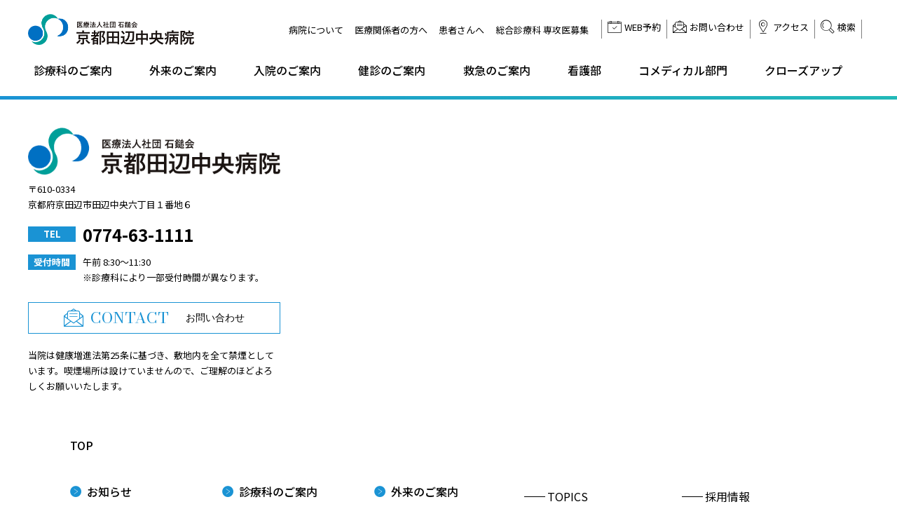

--- FILE ---
content_type: text/html; charset=UTF-8
request_url: https://chuo.sekitetsukai.kyoto/schedule/%E5%A4%96%E7%A7%91%E3%83%BB%E6%B6%88%E5%8C%96%E5%99%A8%E5%A4%96%E7%A7%91/
body_size: 8472
content:
<!DOCTYPE html>
<html lang="ja">
  <head>
    <!-- Google Tag Manager -->
    <script>(function(w,d,s,l,i){w[l]=w[l]||[];w[l].push({'gtm.start':
    new Date().getTime(),event:'gtm.js'});var f=d.getElementsByTagName(s)[0],
    j=d.createElement(s),dl=l!='dataLayer'?'&l='+l:'';j.async=true;j.src=
    'https://www.googletagmanager.com/gtm.js?id='+i+dl;f.parentNode.insertBefore(j,f);
    })(window,document,'script','dataLayer','GTM-PZM33MB');</script>
    <!-- End Google Tag Manager -->

    <!-- Google Tag Manager. -->
    <script>(function(w,d,s,l,i){w[l]=w[l]||[];w[l].push({'gtm.start':
    new Date().getTime(),event:'gtm.js'});var f=d.getElementsByTagName(s)[0],
    j=d.createElement(s),dl=l!='dataLayer'?'&l='+l:'';j.async=true;j.src=
    'https://www.googletagmanager.com/gtm.js?id='+i+dl;f.parentNode.insertBefore(j,f);
    })(window,document,'script','dataLayer','GTM-PTR3RN3');</script>
    <!-- End Google Tag Manager -->

    <!-- Global site tag (gtag.js) - Google Analytics -->
    <script async src="https://www.googletagmanager.com/gtag/js?id=G-VB8HST7Q4G"></script>
    <script>
      window.dataLayer = window.dataLayer || [];
      function gtag(){dataLayer.push(arguments);}
      gtag('js', new Date());
      gtag('config', 'G-VB8HST7Q4G');
    </script>
    <meta charset="UTF-8">
    <meta http-equiv="X-UA-Compatible" content="IE=edge">
    <meta name="viewport" content="width=device-width,initial-scale=1.0,minimum-scale=1.0">
    <meta name="format-detection" content="telephone=no">
    <link rel="icon" href="/sekitetukai.ico">
    <!-- google fonts-->
    <link rel="preconnect" href="https://fonts.gstatic.com" crossorigin>
    <link rel="stylesheet" href="https://fonts.googleapis.com/css?family=Noto+Sans+JP:100,400,500,700|Bodoni+Moda&amp;display=swap">

    <meta name='robots' content='index, follow, max-image-preview:large, max-snippet:-1, max-video-preview:-1' />

	<!-- This site is optimized with the Yoast SEO plugin v19.1 - https://yoast.com/wordpress/plugins/seo/ -->
	<title>外科・消化器外科 | 外来担当医表 | 京都田辺中央病院 － 医療法人社団石鎚会</title>
	<meta name="description" content="こちらは京都田辺中央病院の 外来担当医表 ページです。京都田辺中央病院は京都府南部に位置し、地元の京田辺市及び隣接市町村からの急性期医療を必要とする患者さんを受け入れている地域中核病院です。当院の急性期医療の特徴は診療分野は内科・外科系を問わず、受診者は乳幼児から高齢者まで、また診療対象は軽度の症状例から緊急手術例、心肺停止で搬入された超重症例の救命処置まで、幅広い分野での集中的な治療を実施している所にあります。" />
	<link rel="canonical" href="https://chuo.sekitetsukai.kyoto/schedule/外科・消化器外科/" />
	<meta property="og:locale" content="ja_JP" />
	<meta property="og:type" content="article" />
	<meta property="og:title" content="外科・消化器外科 | 外来担当医表 | 京都田辺中央病院 － 医療法人社団石鎚会" />
	<meta property="og:description" content="こちらは京都田辺中央病院の 外来担当医表 ページです。京都田辺中央病院は京都府南部に位置し、地元の京田辺市及び隣接市町村からの急性期医療を必要とする患者さんを受け入れている地域中核病院です。当院の急性期医療の特徴は診療分野は内科・外科系を問わず、受診者は乳幼児から高齢者まで、また診療対象は軽度の症状例から緊急手術例、心肺停止で搬入された超重症例の救命処置まで、幅広い分野での集中的な治療を実施している所にあります。" />
	<meta property="og:url" content="https://chuo.sekitetsukai.kyoto/schedule/外科・消化器外科/" />
	<meta property="og:site_name" content="京都田辺中央病院 － 医療法人社団石鎚会" />
	<meta property="article:modified_time" content="2025-06-01T23:25:46+00:00" />
	<meta name="twitter:card" content="summary_large_image" />
	<script type="application/ld+json" class="yoast-schema-graph">{"@context":"https://schema.org","@graph":[{"@type":"WebSite","@id":"https://chuo.sekitetsukai.kyoto/#website","url":"https://chuo.sekitetsukai.kyoto/","name":"京都田辺中央病院 － 医療法人社団石鎚会","description":"","potentialAction":[{"@type":"SearchAction","target":{"@type":"EntryPoint","urlTemplate":"https://chuo.sekitetsukai.kyoto/?s={search_term_string}"},"query-input":"required name=search_term_string"}],"inLanguage":"ja"},{"@type":"WebPage","@id":"https://chuo.sekitetsukai.kyoto/schedule/%e5%a4%96%e7%a7%91%e3%83%bb%e6%b6%88%e5%8c%96%e5%99%a8%e5%a4%96%e7%a7%91/#webpage","url":"https://chuo.sekitetsukai.kyoto/schedule/%e5%a4%96%e7%a7%91%e3%83%bb%e6%b6%88%e5%8c%96%e5%99%a8%e5%a4%96%e7%a7%91/","name":"外科・消化器外科 | 外来担当医表 | 京都田辺中央病院 － 医療法人社団石鎚会","isPartOf":{"@id":"https://chuo.sekitetsukai.kyoto/#website"},"datePublished":"2024-04-08T01:30:39+00:00","dateModified":"2025-06-01T23:25:46+00:00","description":"こちらは京都田辺中央病院の 外来担当医表 ページです。京都田辺中央病院は京都府南部に位置し、地元の京田辺市及び隣接市町村からの急性期医療を必要とする患者さんを受け入れている地域中核病院です。当院の急性期医療の特徴は診療分野は内科・外科系を問わず、受診者は乳幼児から高齢者まで、また診療対象は軽度の症状例から緊急手術例、心肺停止で搬入された超重症例の救命処置まで、幅広い分野での集中的な治療を実施している所にあります。","breadcrumb":{"@id":"https://chuo.sekitetsukai.kyoto/schedule/%e5%a4%96%e7%a7%91%e3%83%bb%e6%b6%88%e5%8c%96%e5%99%a8%e5%a4%96%e7%a7%91/#breadcrumb"},"inLanguage":"ja","potentialAction":[{"@type":"ReadAction","target":["https://chuo.sekitetsukai.kyoto/schedule/%e5%a4%96%e7%a7%91%e3%83%bb%e6%b6%88%e5%8c%96%e5%99%a8%e5%a4%96%e7%a7%91/"]}]},{"@type":"BreadcrumbList","@id":"https://chuo.sekitetsukai.kyoto/schedule/%e5%a4%96%e7%a7%91%e3%83%bb%e6%b6%88%e5%8c%96%e5%99%a8%e5%a4%96%e7%a7%91/#breadcrumb","itemListElement":[{"@type":"ListItem","position":1,"name":"ホーム","item":"https://chuo.sekitetsukai.kyoto/"},{"@type":"ListItem","position":2,"name":"外来担当医表","item":"https://chuo.sekitetsukai.kyoto/schedule/"},{"@type":"ListItem","position":3,"name":"外科・消化器外科"}]}]}</script>
	<!-- / Yoast SEO plugin. -->


<style id='global-styles-inline-css' type='text/css'>
body{--wp--preset--color--black: #000000;--wp--preset--color--cyan-bluish-gray: #abb8c3;--wp--preset--color--white: #ffffff;--wp--preset--color--pale-pink: #f78da7;--wp--preset--color--vivid-red: #cf2e2e;--wp--preset--color--luminous-vivid-orange: #ff6900;--wp--preset--color--luminous-vivid-amber: #fcb900;--wp--preset--color--light-green-cyan: #7bdcb5;--wp--preset--color--vivid-green-cyan: #00d084;--wp--preset--color--pale-cyan-blue: #8ed1fc;--wp--preset--color--vivid-cyan-blue: #0693e3;--wp--preset--color--vivid-purple: #9b51e0;--wp--preset--gradient--vivid-cyan-blue-to-vivid-purple: linear-gradient(135deg,rgba(6,147,227,1) 0%,rgb(155,81,224) 100%);--wp--preset--gradient--light-green-cyan-to-vivid-green-cyan: linear-gradient(135deg,rgb(122,220,180) 0%,rgb(0,208,130) 100%);--wp--preset--gradient--luminous-vivid-amber-to-luminous-vivid-orange: linear-gradient(135deg,rgba(252,185,0,1) 0%,rgba(255,105,0,1) 100%);--wp--preset--gradient--luminous-vivid-orange-to-vivid-red: linear-gradient(135deg,rgba(255,105,0,1) 0%,rgb(207,46,46) 100%);--wp--preset--gradient--very-light-gray-to-cyan-bluish-gray: linear-gradient(135deg,rgb(238,238,238) 0%,rgb(169,184,195) 100%);--wp--preset--gradient--cool-to-warm-spectrum: linear-gradient(135deg,rgb(74,234,220) 0%,rgb(151,120,209) 20%,rgb(207,42,186) 40%,rgb(238,44,130) 60%,rgb(251,105,98) 80%,rgb(254,248,76) 100%);--wp--preset--gradient--blush-light-purple: linear-gradient(135deg,rgb(255,206,236) 0%,rgb(152,150,240) 100%);--wp--preset--gradient--blush-bordeaux: linear-gradient(135deg,rgb(254,205,165) 0%,rgb(254,45,45) 50%,rgb(107,0,62) 100%);--wp--preset--gradient--luminous-dusk: linear-gradient(135deg,rgb(255,203,112) 0%,rgb(199,81,192) 50%,rgb(65,88,208) 100%);--wp--preset--gradient--pale-ocean: linear-gradient(135deg,rgb(255,245,203) 0%,rgb(182,227,212) 50%,rgb(51,167,181) 100%);--wp--preset--gradient--electric-grass: linear-gradient(135deg,rgb(202,248,128) 0%,rgb(113,206,126) 100%);--wp--preset--gradient--midnight: linear-gradient(135deg,rgb(2,3,129) 0%,rgb(40,116,252) 100%);--wp--preset--duotone--dark-grayscale: url('#wp-duotone-dark-grayscale');--wp--preset--duotone--grayscale: url('#wp-duotone-grayscale');--wp--preset--duotone--purple-yellow: url('#wp-duotone-purple-yellow');--wp--preset--duotone--blue-red: url('#wp-duotone-blue-red');--wp--preset--duotone--midnight: url('#wp-duotone-midnight');--wp--preset--duotone--magenta-yellow: url('#wp-duotone-magenta-yellow');--wp--preset--duotone--purple-green: url('#wp-duotone-purple-green');--wp--preset--duotone--blue-orange: url('#wp-duotone-blue-orange');--wp--preset--font-size--small: 13px;--wp--preset--font-size--medium: 20px;--wp--preset--font-size--large: 36px;--wp--preset--font-size--x-large: 42px;}.has-black-color{color: var(--wp--preset--color--black) !important;}.has-cyan-bluish-gray-color{color: var(--wp--preset--color--cyan-bluish-gray) !important;}.has-white-color{color: var(--wp--preset--color--white) !important;}.has-pale-pink-color{color: var(--wp--preset--color--pale-pink) !important;}.has-vivid-red-color{color: var(--wp--preset--color--vivid-red) !important;}.has-luminous-vivid-orange-color{color: var(--wp--preset--color--luminous-vivid-orange) !important;}.has-luminous-vivid-amber-color{color: var(--wp--preset--color--luminous-vivid-amber) !important;}.has-light-green-cyan-color{color: var(--wp--preset--color--light-green-cyan) !important;}.has-vivid-green-cyan-color{color: var(--wp--preset--color--vivid-green-cyan) !important;}.has-pale-cyan-blue-color{color: var(--wp--preset--color--pale-cyan-blue) !important;}.has-vivid-cyan-blue-color{color: var(--wp--preset--color--vivid-cyan-blue) !important;}.has-vivid-purple-color{color: var(--wp--preset--color--vivid-purple) !important;}.has-black-background-color{background-color: var(--wp--preset--color--black) !important;}.has-cyan-bluish-gray-background-color{background-color: var(--wp--preset--color--cyan-bluish-gray) !important;}.has-white-background-color{background-color: var(--wp--preset--color--white) !important;}.has-pale-pink-background-color{background-color: var(--wp--preset--color--pale-pink) !important;}.has-vivid-red-background-color{background-color: var(--wp--preset--color--vivid-red) !important;}.has-luminous-vivid-orange-background-color{background-color: var(--wp--preset--color--luminous-vivid-orange) !important;}.has-luminous-vivid-amber-background-color{background-color: var(--wp--preset--color--luminous-vivid-amber) !important;}.has-light-green-cyan-background-color{background-color: var(--wp--preset--color--light-green-cyan) !important;}.has-vivid-green-cyan-background-color{background-color: var(--wp--preset--color--vivid-green-cyan) !important;}.has-pale-cyan-blue-background-color{background-color: var(--wp--preset--color--pale-cyan-blue) !important;}.has-vivid-cyan-blue-background-color{background-color: var(--wp--preset--color--vivid-cyan-blue) !important;}.has-vivid-purple-background-color{background-color: var(--wp--preset--color--vivid-purple) !important;}.has-black-border-color{border-color: var(--wp--preset--color--black) !important;}.has-cyan-bluish-gray-border-color{border-color: var(--wp--preset--color--cyan-bluish-gray) !important;}.has-white-border-color{border-color: var(--wp--preset--color--white) !important;}.has-pale-pink-border-color{border-color: var(--wp--preset--color--pale-pink) !important;}.has-vivid-red-border-color{border-color: var(--wp--preset--color--vivid-red) !important;}.has-luminous-vivid-orange-border-color{border-color: var(--wp--preset--color--luminous-vivid-orange) !important;}.has-luminous-vivid-amber-border-color{border-color: var(--wp--preset--color--luminous-vivid-amber) !important;}.has-light-green-cyan-border-color{border-color: var(--wp--preset--color--light-green-cyan) !important;}.has-vivid-green-cyan-border-color{border-color: var(--wp--preset--color--vivid-green-cyan) !important;}.has-pale-cyan-blue-border-color{border-color: var(--wp--preset--color--pale-cyan-blue) !important;}.has-vivid-cyan-blue-border-color{border-color: var(--wp--preset--color--vivid-cyan-blue) !important;}.has-vivid-purple-border-color{border-color: var(--wp--preset--color--vivid-purple) !important;}.has-vivid-cyan-blue-to-vivid-purple-gradient-background{background: var(--wp--preset--gradient--vivid-cyan-blue-to-vivid-purple) !important;}.has-light-green-cyan-to-vivid-green-cyan-gradient-background{background: var(--wp--preset--gradient--light-green-cyan-to-vivid-green-cyan) !important;}.has-luminous-vivid-amber-to-luminous-vivid-orange-gradient-background{background: var(--wp--preset--gradient--luminous-vivid-amber-to-luminous-vivid-orange) !important;}.has-luminous-vivid-orange-to-vivid-red-gradient-background{background: var(--wp--preset--gradient--luminous-vivid-orange-to-vivid-red) !important;}.has-very-light-gray-to-cyan-bluish-gray-gradient-background{background: var(--wp--preset--gradient--very-light-gray-to-cyan-bluish-gray) !important;}.has-cool-to-warm-spectrum-gradient-background{background: var(--wp--preset--gradient--cool-to-warm-spectrum) !important;}.has-blush-light-purple-gradient-background{background: var(--wp--preset--gradient--blush-light-purple) !important;}.has-blush-bordeaux-gradient-background{background: var(--wp--preset--gradient--blush-bordeaux) !important;}.has-luminous-dusk-gradient-background{background: var(--wp--preset--gradient--luminous-dusk) !important;}.has-pale-ocean-gradient-background{background: var(--wp--preset--gradient--pale-ocean) !important;}.has-electric-grass-gradient-background{background: var(--wp--preset--gradient--electric-grass) !important;}.has-midnight-gradient-background{background: var(--wp--preset--gradient--midnight) !important;}.has-small-font-size{font-size: var(--wp--preset--font-size--small) !important;}.has-medium-font-size{font-size: var(--wp--preset--font-size--medium) !important;}.has-large-font-size{font-size: var(--wp--preset--font-size--large) !important;}.has-x-large-font-size{font-size: var(--wp--preset--font-size--x-large) !important;}
</style>
<link rel='stylesheet'   href='https://chuo.sekitetsukai.kyoto/assets/css/magnific-popup.css?ver=5.9.3'  media='1'>
<link rel='stylesheet'   href='https://chuo.sekitetsukai.kyoto/assets/css/styles.css?ver=20251120062631'  media='all'>
<script src='https://chuo.sekitetsukai.kyoto/assets/js/polyfill.min.js?ver=20220617061811' id='sekitetsukai-polyfill-js'></script>
<script src='https://chuo.sekitetsukai.kyoto/assets/js/plugins/jquery.min.js?ver=3.6.0' id='jquery-js'></script>
<style type="text/css">/*.form-control::placeholder {
  color: #ced4da;
}
.form-control:placeholder-shown {
  color: #ced4da;
}
.form-control::-webkit-input-placeholder {
  color: #ced4da;
}
.form-control:-moz-placeholder {
  color: #ced4da;
}
.form-control::-moz-placeholder {
  color: #ced4da;
}
.form-control:-ms-input-placeholder {
  color: #ced4da;
}
.form-control:-ms-input-placeholder {
  color: #ced4da;
}*/
</style>    <!-- site style-->
    <link rel="stylesheet" href="/assets/css/styles.css?1653459315098">
    <!-- polyfill-->
    <script src="/assets/js/polyfill.js?1653459315098"></script>
    <!-- plugins-->
    <script src="/assets/js/plugins/jquery.min.js?ver=3.6.0"></script>
    <script src="/assets/js/plugins/slick.min.js"></script>

  </head>
  <body class="schedule-template-default single single-schedule postid-378 department">
    <!-- Google Tag Manager (noscript) -->
    <noscript><iframe src="https://www.googletagmanager.com/ns.html?id=GTM-PZM33MB"
    height="0" width="0" style="display:none;visibility:hidden"></iframe></noscript>
    <!-- End Google Tag Manager (noscript) -->

    <!-- Google Tag Manager (noscript) -->
    <noscript><iframe src="https://www.googletagmanager.com/ns.html?id=GTM-PTR3RN3"
    height="0" width="0" style="display:none;visibility:hidden"></iframe></noscript>
    <!-- End Google Tag Manager (noscript) -->

    <div class="site_wrapper" id="siteWrapper">
    <header class="header" id="siteHeader">
        <div class="header-inner">
          <div class="header-content">
            <h1 class="header-logo"><a href="https://chuo.sekitetsukai.kyoto/"><img src="/assets/img/common/logo_hospital.png" alt="京都田辺中央病院"></a></h1>
            <div class="header-link">
              <ul class="header-link-list">
                <li><a href="https://chuo.sekitetsukai.kyoto/about/"><span>病院について</span></a></li>
                <li><a href="https://chuo.sekitetsukai.kyoto/medical/"><span>医療関係者の方へ</span></a></li>
                <li><a href="https://chuo.sekitetsukai.kyoto/patient/"><span>患者さんへ</span></a></li>
                <li><a href="/medical/major-doctor/"><span>総合診療科 専攻医募集</span></a></li>
              </ul>
              <ul class="header-link-list sp-menu list-icon">
                <li class="hidden-xl-down"><a href="https://chuo.sekitetsukai.kyoto/outpatient/reserve/" terget="_blank"><span class="icon-reserve"></span><span>WEB予約</span></a></li>
                <li><a href="https://chuo.sekitetsukai.kyoto/contact/"><span class="icon-mail"></span><span>お問い合わせ</span></a></li>
                <li><a href="https://chuo.sekitetsukai.kyoto/access/"><span class="icon-access"></span><span>アクセス</span></a></li>
                <li class="hidden-xl-down"><a href="https://chuo.sekitetsukai.kyoto/search/"><span class="icon-search"></span><span>検索</span></a></li>
              </ul>
              <button class="hidden-xl-up" id="menu-button" type="button"><span></span><span></span><span></span></button>
            </div>
          </div>
          <div class="gnav" id="gnav">
            <div class="gnav-inner content-inner--l">
              <ul class="gnav-list gnav-main">
                <li class="gnav-btn"><a class="department" href="https://chuo.sekitetsukai.kyoto/department/"><span class="label">診療科のご案内</span></a>
                  <div class="btn-acc"><span class="icon-circle-arrow"></span></div>
                  <div class="gnav-item department">
                    <dl>
                      <dt>診療科のご案内
                        <dd>
                          <ul class="gnav-item-list list-dash">
                            <li><a href="/department/"><span>診療科のご案内</span></a></li>
                            <li><a href="/department/general/"><span>総合診療科</span></a></li>
                            <li><a href="/department/respiratory/"><span>呼吸器内科</span></a></li>
                            <li><a href="/department/circulatory/"><span>循環器内科</span></a></li>
                            <li><a href="/department/gastroenterology/"><span>消化器内科</span></a></li>
                            <li><a href="/department/diabetes/"><span>糖尿病内科</span></a></li>
                            <li><a href="/department/nephrology/"><span>腎臓内科</span></a></li>
                            <li><a href="/department/neurology/"><span>神経内科</span></a></li>
                            <li><a href="/department/dialysis/"><span>人工透析内科</span></a></li>
                            <li><a href="/department/surgery/"><span>外科・消化器外科</span></a></li>
                            <li><a href="/department/breast/"><span>乳腺外科（ブレストセンター）</span></a></li>
                            <li><a href="/department/pediatricsurgery/"><span>小児外科</span></a></li>
                            <li><a href="/department/orthopedics/"><span>整形外科</span></a></li>
                            <li><a href="/department/neurosurgery/"><span>脳神経外科</span></a></li>
                            <li><a href="/department/plasticsurgery/"><span>形成外科（形成外科センター）</span></a></li>
                            <li><a href="/department/pediatric/"><span>小児科</span></a></li>
                            <li><a href="/department/dermatology/"><span>皮膚科</span></a></li>
                            <li><a href="/department/urology/"><span>泌尿器科</span></a></li>
                            <li><a href="/department/obstetrics/"><span>産婦人科</span></a></li>
                            <li><a href="/department/ophthalmology/"><span>眼科</span></a></li>
                            <li><a href="/department/otolaryngology/"><span>耳鼻咽喉科（耳鼻咽喉科センター）</span></a></li>
                            <li><a href="/department/rehabilitation/"><span>リハビリテーション科</span></a></li>
                            <li><a href="/department/hematology/"><span>血液内科</span></a></li>
                            <li><a href="/department/radiology/"><span>放射線科</span></a></li>
                            <li><a href="/outpatient/emergency/"><span>救急センター</span></a></li>
                            <li><a href="/department/anesthesiology/"><span>麻酔科・ICU統括部 <br>歯科口腔外科<br>（周術期口腔機能管理）</span></a></li>
                            <li><a href="/department/special/"><span>特殊外来</span></a></li>
                            <li><a href="/department/co-medical/"><span>コメディカル専門外来</span></a></li>
                            <li><a href="/department/home/"><span>在宅診療センター</span></a></li>
                          </ul>
                        </dd>
                      </dt>
                    </dl>
                  </div>
                </li>
                <li class="gnav-btn"><a class="outpatient" href="https://chuo.sekitetsukai.kyoto/outpatient/"><span class="label">外来のご案内</span></a>
                  <div class="btn-acc"><span class="icon-circle-arrow"></span></div>
                  <div class="gnav-item outpatient">
                    <dl>
                      <dt>外来のご案内
                        <dd>
                          <ul class="gnav-item-list list-dash">
                            <li><a href="https://chuo.sekitetsukai.kyoto/outpatient/"><span>受診の流れ</span></a></li>
                            <li><a href="https://chuo.sekitetsukai.kyoto/outpatient/emergency/"><span>救急の受け入れについて</span></a></li>
                            <li><a href="https://chuo.sekitetsukai.kyoto/outpatient/minor/"><span>未成年の受診について</span></a></li>
                            <li><a href="https://chuo.sekitetsukai.kyoto/schedule/"><span>外来診療担当表</span></a></li>
                            <li><a href="https://chuo.sekitetsukai.kyoto/outpatient/reserve/"><span>Web予約</span></a></li>
                          </ul>
                        </dd>
                      </dt>
                    </dl>
                  </div>
                </li>
                <li class="gnav-btn"><a class="hospitalization" href="https://chuo.sekitetsukai.kyoto/hospitalization/"><span class="label">入院のご案内</span></a>
                  <div class="btn-acc"><span class="icon-circle-arrow"></span></div>
                  <div class="gnav-item hospitalization">
                    <dl>
                      <dt>入院のご案内
                        <dd>
                          <ul class="gnav-item-list list-dash">
                            <li><a href="https://chuo.sekitetsukai.kyoto/hospitalization/"><span>入院される方</span></a></li>
                            <li><a href="https://chuo.sekitetsukai.kyoto/hospitalization/meeting/"><span>お見舞いについて </span></a></li>
                          </ul>
                        </dd>
                      </dt>
                    </dl>
                  </div>
                </li>
                <li class="gnav-btn"><a class="checkup" href="https://chuo.sekitetsukai.kyoto/checkup/"><span class="label">健診のご案内</span></a>
                  <div class="btn-acc"><span class="icon-circle-arrow"></span></div>
                  <div class="gnav-item checkup">
                    <dl>
                      <dt>健診のご案内
                        <dd>
                          <ul class="gnav-item-list list-dash">
                            <li><a href="https://chuo.sekitetsukai.kyoto/checkup/"><span>健康管理センターのご案内</span></a></li>
                            <li><a href="https://chuo.sekitetsukai.kyoto/checkup/flow/"><span>受診までの流れ・よくあるご質問</span></a></li>
                            <li><a href="https://chuo.sekitetsukai.kyoto/checkup/dock/"><span>各種ドック</span></a></li>
                            <li><a href="https://chuo.sekitetsukai.kyoto/checkup/kenpo/"><span>生活習慣病予防健診<br class="hidden-md-down">（協会けんぽ）</span></a></li>
                            <li><a href="https://chuo.sekitetsukai.kyoto/checkup/regular/"><span>定期健康診断</span></a></li>
                            <li><a href="https://chuo.sekitetsukai.kyoto/checkup/floor/"><span>フロアのご案内</span></a></li>
                          </ul>
                        </dd>
                      </dt>
                    </dl>
                  </div>
                </li>
                <li class="gnav-btn"><a class="emergency" href="https://chuo.sekitetsukai.kyoto/outpatient/emergency/"><span class="label">救急のご案内</span></a>
                </li>
                <li class="gnav-btn"><a class="nurse" href="https://chuo.sekitetsukai.kyoto/nurse/"><span class="label">看護部</span></a>
                </li>
                <li class="gnav-btn"><a class="co-medical" href="https://chuo.sekitetsukai.kyoto/co-medical/"><span class="label">コメディカル部門</span></a>
                  <div class="btn-acc"><span class="icon-circle-arrow"></span></div>
                  <div class="gnav-item co-medical">
                    <dl>
                      <dt>コメディカル部門
                        <dd>
                          <ul class="gnav-item-list list-dash">
                            <li><a href="https://chuo.sekitetsukai.kyoto/co-medical/rehabilitation/"><span>リハビリテーション部</span></a></li>
                            <li><a href="https://chuo.sekitetsukai.kyoto/co-medical/me/"><span>臨床工学科</span></a></li>
                            <li><a href="https://chuo.sekitetsukai.kyoto/co-medical/pharmacy/"><span>臨床薬剤部</span></a></li>
                            <li><a href="https://chuo.sekitetsukai.kyoto/co-medical/radiology/"><span>診療放射線科</span></a></li>
                            <li><a href="https://chuo.sekitetsukai.kyoto/co-medical/nutrition/"><span>臨床栄養部</span></a></li>
                            <li><a href="https://chuo.sekitetsukai.kyoto/co-medical/inspection/"><span>臨床検査科</span></a></li>
                          </ul>
                        </dd>
                      </dt>
                    </dl>
                  </div>
                </li>
                <li class="gnav-btn"><a class="pickup" href="#"><span class="label">クローズアップ</span></a>
                  <div class="btn-acc"><span class="icon-circle-arrow"></span></div>
                  <div class="gnav-item pickup">
                    <dl>
                      <dt>クローズアップ
                        <dd>
                          <ul class="gnav-item-list list-dash">
                            <li><a href="https://chuo.sekitetsukai.kyoto/baby-head/"><span>赤ちゃんの頭のかたち外来</span></a></li>
                            <li><a href="/department/obstetrics/"><span>地域周産期母子医療センター</span></a></li>
                            <li><a href="https://chuo.sekitetsukai.kyoto/davinci/"><span>手術支援ロボット<br class="hidden-md-down">「ダビンチ」</span></a></li>
                            <li><a href="/stroke_cardiovascular/"><span>脳卒中・心臓血管病センター</span></a></li>
                            <li><a href="/minimally_invasive/"><span>低侵襲手術センター</span></a></li>
                          </ul>
                        </dd>
                      </dt>
                    </dl>
                  </div>
                </li>
              </ul>
              <ul class="gnav-list gnav-sub list-icon">
                <li><a href="https://chuo.sekitetsukai.kyoto/outpatient/reserve/" terget="_blank"><span class="icon-reserve"></span><span>WEB予約</span></a></li>
                <li><a href="https://chuo.sekitetsukai.kyoto/contact/"><span class="icon-mail"></span><span>お問い合わせ</span></a></li>
                <li><a href="https://chuo.sekitetsukai.kyoto/access/"><span class="icon-access"></span><span>アクセス</span></a></li>
                <li><a href="https://chuo.sekitetsukai.kyoto/search/"><span class="icon-search"></span><span>検索</span></a></li>
              </ul>
              <ul class="gnav-list gnav-sub list-dash">
                <li><a href="https://chuo.sekitetsukai.kyoto/topics/"><span>TOPICS</span></a></li>
                <li><a href="http://sekitetsukai-recruit.jp/" target="_blank" rel="noopener"><span>採用情報</span></a></li>
                <li><a href="https://chuo.sekitetsukai.kyoto/about/"><span>病院について</span></a></li>
                <li><a href="https://chuo.sekitetsukai.kyoto/medical/"><span>医療関係者の方へ</span></a></li>
                <li><a href="https://chuo.sekitetsukai.kyoto/patient/"><span>患者さんへ</span></a></li>
                <li><a href="https://chuo.sekitetsukai.kyoto/major-doctor/"><span>総合診療科 <br>専攻医募集</span></a></li>
                <li><a href="https://chuo.sekitetsukai.kyoto/sitemap/"><span>サイトマップ</span></a></li>
              </ul>
              <div class="gnav-foot">
                <div class="footer-info__tel">
                  <dl>
                    <dt>TEL</dt>
                    <dd class="contact-tel"><a href="tel:0774-63-1111">0774-63-1111</a></dd>
                  </dl>
                  <dl>
                    <dt>受付時間</dt>
                    <dd class="contact-time">午前  8:30～11:30<br>※土曜日の呼吸器内科のみ8:30〜11:15<br>予約夜診　16:30～18:30（産科 妊婦健診）</dd>
                  </dl>
                </div>
              </div>
            </div>
          </div>
          <div class="overlay"></div>
        </div>
      </header>

      <!-- START .site_content_wrapper-->
      <div class="site_content_wrapper" id="siteContentWrapper">
        <main class="site_content_main schedule" id="siteContentMain">
        </main>
        <div class="gotop" id="goTop"><a href="#"></a></div>
        <footer class="footer" id="siteFooter">
          <div class="footer-inner">
            <div class="footer-content" id="access">
              <div class="footer-info">
                <div class="content-inner--l">
                  <div class="footer-info-inner">
                    <div class="footer-info__hospital">
                      <div class="footer-info__hospital__logo"><img src="/assets/img/common/logo_hospital.png" akt="京都田辺中央病院"></div>
                    </div>
                    <p class="footer-info__address">〒610-0334<br>京都府京田辺市田辺中央六丁目１番地６</p>
                    <div class="footer-info__tel">
                      <dl>
                        <dt>TEL</dt>
                        <dd class="contact-tel"><a href="tel:0774-63-1111">0774-63-1111</a></dd>
                      </dl>
                      <dl>
                        <dt>受付時間</dt>
                        <dd class="contact-time">午前  8:30～11:30<br>※診療科により一部受付時間が異なります。</dd>
                      </dl>
                    </div>
                    <div class="footer-info__contact"><a href="https://chuo.sekitetsukai.kyoto/contact/">
                        <div class="contact-ttl"><span class="contact-icon icon-mail"></span><span class="contact-txt">CONTACT</span></div>
                        <div class="contact-jp">お問い合わせ</div></a></div>
                    <p class="note">当院は健康増進法第25条に基づき、敷地内を全て禁煙としています。喫煙場所は設けていませんので、ご理解のほどよろしくお願いいたします。</p>
                  </div>
                </div>
              </div>
              <div class="footer-map">
                <iframe src="https://www.google.com/maps/embed?pb=!1m14!1m8!1m3!1d8436.495307187075!2d135.77063521529894!3d34.822603872280034!3m2!1i1024!2i768!4f13.1!3m3!1m2!1s0x0%3A0x3f1e16e0fc93b573!2z5Lqs6YO955Sw6L665Lit5aSu55eF6Zmi!5e0!3m2!1sja!2sjp!4v1641961629883!5m2!1sja!2sjp" width="600" height="450" style="border:0;" allowfullscreen="" loading="lazy"></iframe>
              </div>
            </div>
            <div class="footer-content" id="sitemap">
              <div class="content-inner--l">
                <div class="footer-sitemap"><a href="/"><span class="label">TOP</span></a>
                  <div class="footer-sitemap-row">
                    <ul class="footer-sitemap-list list-arrow">
                      <li><a href="https://chuo.sekitetsukai.kyoto/news/"><span class="label">お知らせ</span><span class="icon-circle-arrow"></span></a></li>
                      <li><a href="https://chuo.sekitetsukai.kyoto/department/"><span class="label">診療科のご案内</span><span class="icon-circle-arrow"></span></a></li>
                      <li><a href="https://chuo.sekitetsukai.kyoto/outpatient/"><span class="label">外来のご案内</span><span class="icon-circle-arrow"></span></a></li>
                      <li><a href="https://chuo.sekitetsukai.kyoto/hospitalization/"><span class="label">入院のご案内</span><span class="icon-circle-arrow"></span></a></li>
                      <li><a href="https://chuo.sekitetsukai.kyoto/checkup/"><span class="label">健診のご案内</span><span class="icon-circle-arrow"></span></a></li>
                      <li><a href="https://chuo.sekitetsukai.kyoto/outpatient/emergency/"><span class="label">救急のご案内</span><span class="icon-circle-arrow"></span></a></li>
                      <li><a href="https://chuo.sekitetsukai.kyoto/nurse/"><span class="label">看護部</span><span class="icon-circle-arrow"></span></a></li>
                      <li><a href="https://chuo.sekitetsukai.kyoto/co-medical/"><span class="label">コメディカル部門</span><span class="icon-circle-arrow"></span></a></li>
                      <!-- <li><a href="https://chuo.sekitetsukai.kyoto/pickup/"><span class="label">PICKUP</span><span class="icon-circle-arrow"></span></a></li> -->
                    </ul>
                    <ul class="footer-sitemap-list list-dash">
                      <li><a href="https://chuo.sekitetsukai.kyoto/topics/"><span>TOPICS</span></a></li>
                      <li><a href="https://sekitetsukai-recruit.jp/" target="_blank" rel="noopener"><span>採用情報</span></a></li>
                      <li><a href="https://chuo.sekitetsukai.kyoto/about/"><span>病院について</span></a></li>
                      <li><a href="https://chuo.sekitetsukai.kyoto/medical/"><span>医療関係者の方へ</span></a></li>
                      <li><a href="https://chuo.sekitetsukai.kyoto/patient/"><span>患者さんへ</span></a></li>
                      <li class="hidden-md-down"><a href="https://chuo.sekitetsukai.kyoto/privacy/"><span>個人情報保護について</span></a></li>
                      <li><a href="https://chuo.sekitetsukai.kyoto/sitemap/"><span>サイトマップ</span></a></li>
                    </ul>
                  </div>
                </div>
              </div>
            </div>
            <div class="footer-copyright">
              <div class="content-inner--l">
                <p>Copyright &copy; Sekitetsukai. All Rights Reserved.</p>
              </div>
            </div>
          </div>
        </footer>
      </div>
    </div>
    <script src="https://cdn.jsdelivr.net/npm/js-cookie@2/src/js.cookie.min.js"></script>    <script>
      (function(){
        var w=window,d=document;
        var s="https://app.chatplus.jp/cp.js";
        d["__cp_d"]="https://app.chatplus.jp";
        d["__cp_c"]="cb47d635_1";
        var a=d.createElement("script"), m=d.getElementsByTagName("script")[0];
        a.async=true,a.src=s,m.parentNode.insertBefore(a,m);
      })();
    </script>
    <script src='https://chuo.sekitetsukai.kyoto/assets/js/plugins/jquery.magnific-popup.min.js?ver=5.9.3' id='magnificPopup-js'></script>
<script src='https://chuo.sekitetsukai.kyoto/assets/js/plugins/slick.min.js?ver=5.9.3' id='slick-js'></script>
<script src='https://chuo.sekitetsukai.kyoto/assets/js/script.js?ver=20250516010507' id='sekitetsukai-scripts-js'></script>
    
  </body>
</html>


--- FILE ---
content_type: text/plain
request_url: https://www.google-analytics.com/j/collect?v=1&_v=j102&a=1567182466&t=pageview&_s=1&dl=https%3A%2F%2Fchuo.sekitetsukai.kyoto%2Fschedule%2F%25E5%25A4%2596%25E7%25A7%2591%25E3%2583%25BB%25E6%25B6%2588%25E5%258C%2596%25E5%2599%25A8%25E5%25A4%2596%25E7%25A7%2591%2F&ul=en-us%40posix&dt=%E5%A4%96%E7%A7%91%E3%83%BB%E6%B6%88%E5%8C%96%E5%99%A8%E5%A4%96%E7%A7%91%20%7C%20%E5%A4%96%E6%9D%A5%E6%8B%85%E5%BD%93%E5%8C%BB%E8%A1%A8%20%7C%20%E4%BA%AC%E9%83%BD%E7%94%B0%E8%BE%BA%E4%B8%AD%E5%A4%AE%E7%97%85%E9%99%A2%20%EF%BC%8D%20%E5%8C%BB%E7%99%82%E6%B3%95%E4%BA%BA%E7%A4%BE%E5%9B%A3%E7%9F%B3%E9%8E%9A%E4%BC%9A&sr=1280x720&vp=1280x720&_u=YADAAEABAAAAACAAI~&jid=779013916&gjid=1087852647&cid=2027147549.1768852323&tid=UA-163109676-1&_gid=874464426.1768852325&_r=1&_slc=1&gtm=45He61e1n81PTR3RN3za200&gcd=13l3l3l3l1l1&dma=0&tag_exp=103116026~103200004~104527907~104528500~104684208~104684211~105391253~115495939~115938466~115938468~116682877~116744867~117041588~117099528&z=1900533150
body_size: -453
content:
2,cG-ETBFH9L2Y0

--- FILE ---
content_type: application/javascript
request_url: https://chuo.sekitetsukai.kyoto/assets/js/polyfill.min.js?ver=20220617061811
body_size: 9061
content:
"use strict";function _typeof(e){return(_typeof="function"==typeof Symbol&&"symbol"==typeof Symbol.iterator?function(e){return typeof e}:function(e){return e&&"function"==typeof Symbol&&e.constructor===Symbol&&e!==Symbol.prototype?"symbol":typeof e})(e)}function _classCallCheck(e,t){if(!(e instanceof t))throw new TypeError("Cannot call a class as a function")}function _defineProperties(e,t){for(var i=0;i<t.length;i++){var n=t[i];n.enumerable=n.enumerable||!1,n.configurable=!0,"value"in n&&(n.writable=!0),Object.defineProperty(e,n.key,n)}}function _createClass(e,t,i){return t&&_defineProperties(e.prototype,t),i&&_defineProperties(e,i),Object.defineProperty(e,"prototype",{writable:!1}),e}function isIe(){var e=navigator.userAgent;return-1<e.indexOf("MSIE ")||-1<e.indexOf("Trident/")}var root=document.getElementsByTagName("html")[0];isIe()?root.setAttribute("class","ie"):root.setAttribute("class","notie"),document.addEventListener("DOMContentLoaded",function(){objectFitImages("img.object-fit-img")},!1);var testNode,objectFitImages=function(){var c="bfred-it:object-fit-images",a=/(object-fit|object-position)\s*:\s*([-.\w\s%]+)/g,e="undefined"==typeof Image?{style:{"object-position":1}}:new Image,l="object-fit"in e.style,s="object-position"in e.style,r="background-size"in e.style,u="string"==typeof e.currentSrc,f=e.getAttribute,d=e.setAttribute,o=!1;function p(e,t,i){i="data:image/svg+xml,%3Csvg xmlns='http://www.w3.org/2000/svg' width='"+(t||1)+"' height='"+(i||0)+"'%3E%3C/svg%3E";f.call(e,"src")!==i&&d.call(e,"src",i)}function h(e,t){e.naturalWidth?t(e):setTimeout(h,100,e,t)}function m(t){var i,n,e,s,r=function(e){for(var t,i=getComputedStyle(e).fontFamily,n={};null!==(t=a.exec(i));)n[t[1]]=t[2];return n}(t),o=t[c];if(r["object-fit"]=r["object-fit"]||"fill",!o.img){if("fill"===r["object-fit"])return;if(!o.skipTest&&l&&!r["object-position"])return}if(!o.img){o.img=new Image(t.width,t.height),o.img.srcset=f.call(t,"data-ofi-srcset")||t.srcset,o.img.src=f.call(t,"data-ofi-src")||t.src,d.call(t,"data-ofi-src",t.src),t.srcset&&d.call(t,"data-ofi-srcset",t.srcset),p(t,t.naturalWidth||t.width,t.naturalHeight||t.height),t.srcset&&(t.srcset="");try{i=t,n={get:function(e){return i[c].img[e||"src"]},set:function(e,t){return i[c].img[t||"src"]=e,d.call(i,"data-ofi-"+t,e),m(i),e}},Object.defineProperty(i,"src",n),Object.defineProperty(i,"currentSrc",{get:function(){return n.get("currentSrc")}}),Object.defineProperty(i,"srcset",{get:function(){return n.get("srcset")},set:function(e){return n.set(e,"srcset")}})}catch(e){window.console}}(e=o.img).srcset&&!u&&window.picturefill&&(e[(s=window.picturefill._).ns]&&e[s.ns].evaled||s.fillImg(e,{reselect:!0}),e[s.ns].curSrc||(e[s.ns].supported=!1,s.fillImg(e,{reselect:!0})),e.currentSrc=e[s.ns].curSrc||e.src),t.style.backgroundImage='url("'+(o.img.currentSrc||o.img.src).replace(/"/g,'\\"')+'")',t.style.backgroundPosition=r["object-position"]||"center",t.style.backgroundRepeat="no-repeat",t.style.backgroundOrigin="content-box",/scale-down/.test(r["object-fit"])?h(o.img,function(){o.img.naturalWidth>t.width||o.img.naturalHeight>t.height?t.style.backgroundSize="contain":t.style.backgroundSize="auto"}):t.style.backgroundSize=r["object-fit"].replace("none","auto").replace("fill","100% 100%"),h(o.img,function(e){p(t,e.naturalWidth,e.naturalHeight)})}function g(e,t){var i=!o&&!e;if(t=t||{},s&&!t.skipTest||!r)return!1;"img"===(e=e||"img")?e=document.getElementsByTagName("img"):"string"==typeof e?e=document.querySelectorAll(e):"length"in e||(e=[e]);for(var n=0;n<e.length;n++)e[n][c]=e[n][c]||{skipTest:t.skipTest},m(e[n]);i&&(document.body.addEventListener("load",function(e){"IMG"===e.target.tagName&&g(e.target,{skipTest:t.skipTest})},!0),o=!0,e="img"),t.watchMQ&&window.addEventListener("resize",g.bind(null,e,{skipTest:t.skipTest}))}function i(e,t){return e[c]&&e[c].img&&("src"===t||"srcset"===t)?e[c].img:e}return g.supportsObjectFit=l,(g.supportsObjectPosition=s)||(HTMLImageElement.prototype.getAttribute=function(e){return f.call(i(this,e),e)},HTMLImageElement.prototype.setAttribute=function(e,t){return d.call(i(this,e),e,String(t))}),g}(),seppuku=!1,isWindowDefined="undefined"!=typeof window;isWindowDefined&&window.getComputedStyle?(testNode=document.createElement("div"),["","-webkit-","-moz-","-ms-"].some(function(e){try{testNode.style.position=e+"sticky"}catch(e){}return""!=testNode.style.position})&&(seppuku=!0)):seppuku=!0;var isInitialized=!1,shadowRootExists="undefined"!=typeof ShadowRoot,scroll={top:null,left:null},stickies=[];function extend(e,t){for(var i in t)t.hasOwnProperty(i)&&(e[i]=t[i])}function parseNumeric(e){return parseFloat(e)||0}function getDocOffsetTop(e){for(var t=0;e;)t+=e.offsetTop,e=e.offsetParent;return t}var Sticky=function(){function e(t){if(_classCallCheck(this,e),!(t instanceof HTMLElement))throw new Error("First argument must be HTMLElement");if(stickies.some(function(e){return e._node===t}))throw new Error("Stickyfill is already applied to this node");this._node=t,this._stickyMode=null,this._active=!1,stickies.push(this),this.refresh()}return _createClass(e,[{key:"refresh",value:function(){var e,t,i,n,s,r,o,c;seppuku||this._removed||(this._active&&this._deactivate(),e=this._node,t={position:(o=getComputedStyle(e)).position,top:o.top,display:o.display,marginTop:o.marginTop,marginBottom:o.marginBottom,marginLeft:o.marginLeft,marginRight:o.marginRight,cssFloat:o.cssFloat},isNaN(parseFloat(t.top))||"table-cell"==t.display||"none"==t.display||(this._active=!0,r=e.style.position,"sticky"!=o.position&&"-webkit-sticky"!=o.position||(e.style.position="static"),i=e.parentNode,c=shadowRootExists&&i instanceof ShadowRoot?i.host:i,n=e.getBoundingClientRect(),s=c.getBoundingClientRect(),o=getComputedStyle(c),this._parent={node:c,styles:{position:c.style.position},offsetHeight:c.offsetHeight},this._offsetToWindow={left:n.left,right:document.documentElement.clientWidth-n.right},this._offsetToParent={top:n.top-s.top-parseNumeric(o.borderTopWidth),left:n.left-s.left-parseNumeric(o.borderLeftWidth),right:-n.right+s.right-parseNumeric(o.borderRightWidth)},this._styles={position:r,top:e.style.top,bottom:e.style.bottom,left:e.style.left,right:e.style.right,width:e.style.width,marginTop:e.style.marginTop,marginLeft:e.style.marginLeft,marginRight:e.style.marginRight},r=parseNumeric(t.top),this._limits={start:n.top+window.pageYOffset-r,end:s.top+window.pageYOffset+c.offsetHeight-parseNumeric(o.borderBottomWidth)-e.offsetHeight-r-parseNumeric(t.marginBottom)},"absolute"!=(o=o.position)&&"relative"!=o&&(c.style.position="relative"),this._recalcPosition(),(c=this._clone={}).node=document.createElement("div"),extend(c.node.style,{width:n.right-n.left+"px",height:n.bottom-n.top+"px",marginTop:t.marginTop,marginBottom:t.marginBottom,marginLeft:t.marginLeft,marginRight:t.marginRight,cssFloat:t.cssFloat,padding:0,border:0,borderSpacing:0,fontSize:"1em",position:"static"}),i.insertBefore(c.node,e),c.docOffsetTop=getDocOffsetTop(c.node)))}},{key:"_recalcPosition",value:function(){if(this._active&&!this._removed){var e=scroll.top<=this._limits.start?"start":scroll.top>=this._limits.end?"end":"middle";if(this._stickyMode!=e){switch(e){case"start":extend(this._node.style,{position:"absolute",left:this._offsetToParent.left+"px",right:this._offsetToParent.right+"px",top:this._offsetToParent.top+"px",bottom:"auto",width:"auto",marginLeft:0,marginRight:0,marginTop:0});break;case"middle":extend(this._node.style,{position:"fixed",left:this._offsetToWindow.left+"px",right:this._offsetToWindow.right+"px",top:this._styles.top,bottom:"auto",width:"auto",marginLeft:0,marginRight:0,marginTop:0});break;case"end":extend(this._node.style,{position:"absolute",left:this._offsetToParent.left+"px",right:this._offsetToParent.right+"px",top:"auto",bottom:0,width:"auto",marginLeft:0,marginRight:0})}this._stickyMode=e}}}},{key:"_fastCheck",value:function(){this._active&&!this._removed&&(1<Math.abs(getDocOffsetTop(this._clone.node)-this._clone.docOffsetTop)||1<Math.abs(this._parent.node.offsetHeight-this._parent.offsetHeight))&&this.refresh()}},{key:"_deactivate",value:function(){var t=this;this._active&&!this._removed&&(this._clone.node.parentNode.removeChild(this._clone.node),delete this._clone,extend(this._node.style,this._styles),delete this._styles,stickies.some(function(e){return e!==t&&e._parent&&e._parent.node===t._parent.node})||extend(this._parent.node.style,this._parent.styles),delete this._parent,this._stickyMode=null,this._active=!1,delete this._offsetToWindow,delete this._offsetToParent,delete this._limits)}},{key:"remove",value:function(){var i=this;this._deactivate(),stickies.some(function(e,t){if(e._node===i._node)return stickies.splice(t,1),!0}),this._removed=!0}}]),e}(),Stickyfill={stickies:stickies,Sticky:Sticky,forceSticky:function(){seppuku=!1,init(),this.refreshAll()},addOne:function(e){if(!(e instanceof HTMLElement)){if(!e.length||!e[0])return;e=e[0]}for(var t=0;t<stickies.length;t++)if(stickies[t]._node===e)return stickies[t];return new Sticky(e)},add:function(i){if((i=i instanceof HTMLElement?[i]:i).length){for(var n=[],e=0;e<i.length;e++)(function(e){var t=i[e];t instanceof HTMLElement?stickies.some(function(e){if(e._node===t)return n.push(e),!0})||n.push(new Sticky(t)):n.push(void 0)})(e);return n}},refreshAll:function(){stickies.forEach(function(e){return e.refresh()})},removeOne:function(t){if(!(t instanceof HTMLElement)){if(!t.length||!t[0])return;t=t[0]}stickies.some(function(e){if(e._node===t)return e.remove(),!0})},remove:function(i){if((i=i instanceof HTMLElement?[i]:i).length)for(var e=0;e<i.length;e++)!function(e){var t=i[e];stickies.some(function(e){if(e._node===t)return e.remove(),!0})}(e)},removeAll:function(){for(;stickies.length;)stickies[0].remove()}};function init(){var e,t,i;function n(){window.pageXOffset!=scroll.left?(scroll.top=window.pageYOffset,scroll.left=window.pageXOffset,Stickyfill.refreshAll()):window.pageYOffset!=scroll.top&&(scroll.top=window.pageYOffset,scroll.left=window.pageXOffset,stickies.forEach(function(e){return e._recalcPosition()}))}function s(){e=setInterval(function(){stickies.forEach(function(e){return e._fastCheck()})},500)}isInitialized||(isInitialized=!0,n(),window.addEventListener("scroll",n),window.addEventListener("resize",Stickyfill.refreshAll),window.addEventListener("orientationchange",Stickyfill.refreshAll),"hidden"in document?(t="hidden",i="visibilitychange"):"webkitHidden"in document&&(t="webkitHidden",i="webkitvisibilitychange"),i?(document[t]||s(),document.addEventListener(i,function(){document[t]?clearInterval(e):s()})):s())}seppuku||init(),"undefined"!=typeof module&&module.exports?module.exports=Stickyfill:isWindowDefined&&(window.Stickyfill=Stickyfill),function(e){var t,s,i,n,r=navigator.userAgent;function o(){clearTimeout(t),t=setTimeout(i,99)}function c(){o(),n&&n.addListener&&n.addListener(o)}e.HTMLPictureElement&&/ecko/.test(r)&&r.match(/rv\:(\d+)/)&&RegExp.$1<45&&addEventListener("resize",(s=document.createElement("source"),i=function(){for(var e=document.querySelectorAll("picture > img, img[srcset][sizes]"),t=0;t<e.length;t++)!function(e){var t,i,n=e.parentNode;"PICTURE"===n.nodeName.toUpperCase()?(t=s.cloneNode(),n.insertBefore(t,n.firstElementChild),setTimeout(function(){n.removeChild(t)})):(!e._pfLastSize||e.offsetWidth>e._pfLastSize)&&(e._pfLastSize=e.offsetWidth,i=e.sizes,e.sizes+=",100vw",setTimeout(function(){e.sizes=i}))}(e[t])},n=e.matchMedia&&matchMedia("(orientation: landscape)"),s.srcset="[data-uri]",/^[c|i]|d$/.test(document.readyState||"")?c():document.addEventListener("DOMContentLoaded",c),o))}(window),function(e,r,l){var s,u,o;r.createElement("picture");function t(){}function i(e,t,i,n){e.addEventListener?e.addEventListener(t,i,n||!1):e.attachEvent&&e.attachEvent("on"+t,i)}function n(t){var i={};return function(e){return e in i||(i[e]=t(e)),i[e]}}var w={},c=!1,a=r.createElement("img"),f=a.getAttribute,d=a.setAttribute,p=a.removeAttribute,h=r.documentElement,m={},b={algorithm:""},g="data-pfsrc",y=g+"set",A=navigator.userAgent,k=/rident/.test(A)||/ecko/.test(A)&&A.match(/rv\:(\d+)/)&&35<RegExp.$1,S="currentSrc",v=/\s+\+?\d+(e\d+)?w/,_=/(\([^)]+\))?\s*(.+)/,T=e.picturefillCFG,E="font-size:100%!important;",x=!0,L={},C={},z=e.devicePixelRatio,R={px:1,in:96},M=r.createElement("a"),P=!1,I=/^[ \t\n\r\u000c]+/,O=/^[, \t\n\r\u000c]+/,H=/^[^ \t\n\r\u000c]+/,W=/[,]+$/,j=/^\d+$/,B=/^-?(?:[0-9]+|[0-9]*\.[0-9]+)(?:[eE][+-]?[0-9]+)?$/;function D(e){return" "===e||"\t"===e||"\n"===e||"\f"===e||"\r"===e}function N(e,t){return e.w?(e.cWidth=w.calcListLength(t||"100vw"),e.res=e.w/e.cWidth):e.res=e.d,e}var F,U,$,Q,G,q,Y,V,X,K,J,Z,ee,te,ie=(F=/^([\d\.]+)(em|vw|px)$/,U=n(function(e){return"return "+function(){for(var e=arguments,t=0,i=e[0];++t in e;)i=i.replace(e[t],e[++t]);return i}((e||"").toLowerCase(),/\band\b/g,"&&",/,/g,"||",/min-([a-z-\s]+):/g,"e.$1>=",/max-([a-z-\s]+):/g,"e.$1<=",/calc([^)]+)/g,"($1)",/(\d+[\.]*[\d]*)([a-z]+)/g,"($1 * e.$2)",/^(?!(e.[a-z]|[0-9\.&=|><\+\-\*\(\)\/])).*/gi,"")+";"}),function(e,t){var i;if(!(e in L))if(L[e]=!1,t&&(i=e.match(F)))L[e]=i[1]*R[i[2]];else try{L[e]=new Function("e",U(e))(R)}catch(e){}return L[e]}),ne=function(e){if(c){var t,i,n,s=e||{};if(s.elements&&1===s.elements.nodeType&&("IMG"===s.elements.nodeName.toUpperCase()?s.elements=[s.elements]:(s.context=s.elements,s.elements=null)),n=(t=s.elements||w.qsa(s.context||r,s.reevaluate||s.reselect?w.sel:w.selShort)).length){for(w.setupRun(s),P=!0,i=0;i<n;i++)w.fillImg(t[i],s);w.teardownRun(s)}}};function se(e,t){return e.res-t.res}function re(e,t){var i,n,s;if(e&&t)for(s=w.parseSet(t),e=w.makeUrl(e),i=0;i<s.length;i++)if(e===w.makeUrl(s[i].url)){n=s[i];break}return n}function oe(t,u){function e(e){var e=e.exec(t.substring(o));if(e)return e=e[0],o+=e.length,e}var f,d,i,n,s,r=t.length,o=0,p=[];function c(){for(var e,t,i,n,s,r,o,c=!1,a={},l=0;l<d.length;l++)n=(o=d[l])[o.length-1],s=o.substring(0,o.length-1),r=parseInt(s,10),o=parseFloat(s),j.test(s)&&"w"===n?((e||t)&&(c=!0),0===r?c=!0:e=r):B.test(s)&&"x"===n?((e||t||i)&&(c=!0),o<0?c=!0:t=o):j.test(s)&&"h"===n?((i||t)&&(c=!0),0===r?c=!0:i=r):c=!0;c||(a.url=f,e&&(a.w=e),t&&(a.d=t),i&&(a.h=i),i||t||e||(a.d=1),1===a.d&&(u.has1x=!0),a.set=u,p.push(a))}for(;;){if(e(O),r<=o)return p;f=e(H),d=[],","===f.slice(-1)?(f=f.replace(W,""),c()):function(){for(e(I),i="",n="in descriptor";;){if(s=t.charAt(o),"in descriptor"===n)if(D(s))i&&(d.push(i),i="",n="after descriptor");else{if(","===s)return o+=1,i&&d.push(i),c();if("("===s)i+=s,n="in parens";else{if(""===s)return i&&d.push(i),c();i+=s}}else if("in parens"===n)if(")"===s)i+=s,n="in descriptor";else{if(""===s)return d.push(i),c();i+=s}else if("after descriptor"===n&&!D(s)){if(""===s)return c();n="in descriptor",--o}o+=1}}()}}function ce(e){var t,i,n,s,r,o,c=/^(?:[+-]?[0-9]+|[0-9]*\.[0-9]+)(?:[eE][+-]?[0-9]+)?(?:ch|cm|em|ex|in|mm|pc|pt|px|rem|vh|vmin|vmax|vw)$/i,a=/^calc\((?:[0-9a-z \.\+\-\*\/\(\)]+)\)$/i;for(n=(i=function(e){var t,i="",n=[],s=[],r=0,o=0,c=!1;function a(){i&&(n.push(i),i="")}function l(){n[0]&&(s.push(n),n=[])}for(;;){if(""===(t=e.charAt(o)))return a(),l(),s;if(c)"*"!==t||"/"!==e[o+1]?o+=1:(c=!1,o+=2,a());else{if(D(t)){if(e.charAt(o-1)&&D(e.charAt(o-1))||!i){o+=1;continue}if(0===r){a(),o+=1;continue}t=" "}else if("("===t)r+=1;else if(")"===t)--r;else{if(","===t){a(),l(),o+=1;continue}if("/"===t&&"*"===e.charAt(o+1)){c=!0,o+=2;continue}}i+=t,o+=1}}}(e)).length,t=0;t<n;t++)if(r=(s=i[t])[s.length-1],o=r,c.test(o)&&0<=parseFloat(o)||(a.test(o)||("0"===o||"-0"===o||"+0"===o))){if(r=r,s.pop(),0===s.length)return r;if(s=s.join(" "),w.matchesMedia(s))return r}return"100vw"}function ae(){2===$.width&&(w.supSizes=!0),u=w.supSrcset&&!w.supSizes,c=!0,setTimeout(ne)}function le(){var e=r.readyState||"";K=setTimeout(le,"loading"===e?200:999),r.body&&(w.fillImgs(),(Q=Q||X.test(e))&&clearTimeout(K))}function ue(){var e=new Date-V;e<q?Y=setTimeout(ue,q-e):(Y=null,G())}e.console&&console.warn,S in a||(S="src"),m["image/jpeg"]=!0,m["image/gif"]=!0,m["image/png"]=!0,m["image/svg+xml"]=r.implementation.hasFeature("http://www.w3.org/TR/SVG11/feature#Image","1.1"),w.ns=("pf"+(new Date).getTime()).substr(0,9),w.supSrcset="srcset"in a,w.supSizes="sizes"in a,w.supPicture=!!e.HTMLPictureElement,w.supSrcset&&w.supPicture&&!w.supSizes&&(A=r.createElement("img"),a.srcset="data:,a",A.src="data:,a",w.supSrcset=a.complete===A.complete,w.supPicture=w.supSrcset&&w.supPicture),w.supSrcset&&!w.supSizes?(ee="[data-uri]",($=r.createElement("img")).onload=ae,$.onerror=ae,$.setAttribute("sizes","9px"),$.srcset=ee+" 1w,[data-uri] 9w",$.src=ee):c=!0,w.selShort="picture>img,img[srcset]",w.sel=w.selShort,w.cfg=b,w.DPR=z||1,w.u=R,w.types=m,w.setSize=t,w.makeUrl=n(function(e){return M.href=e,M.href}),w.qsa=function(e,t){return"querySelector"in e?e.querySelectorAll(t):[]},w.matchesMedia=function(){return e.matchMedia&&(matchMedia("(min-width: 0.1em)")||{}).matches?w.matchesMedia=function(e){return!e||matchMedia(e).matches}:w.matchesMedia=w.mMQ,w.matchesMedia.apply(this,arguments)},w.mMQ=function(e){return!e||ie(e)},w.calcLength=function(e){e=ie(e,!0)||!1;return e=e<0?!1:e},w.supportsType=function(e){return!e||m[e]},w.parseSize=n(function(e){e=(e||"").match(_);return{media:e&&e[1],length:e&&e[2]}}),w.parseSet=function(e){return e.cands||(e.cands=oe(e.srcset,e)),e.cands},w.getEmValue=function(){var e,t,i,n;return!s&&(e=r.body)&&(t=r.createElement("div"),i=h.style.cssText,n=e.style.cssText,t.style.cssText="position:absolute;left:0;visibility:hidden;display:block;padding:0;border:none;font-size:1em;width:1em;overflow:hidden;clip:rect(0px, 0px, 0px, 0px)",h.style.cssText=E,e.style.cssText=E,e.appendChild(t),s=t.offsetWidth,e.removeChild(t),s=parseFloat(s,10),h.style.cssText=i,e.style.cssText=n),s||16},w.calcListLength=function(e){var t;return e in C&&!b.uT||(t=w.calcLength(ce(e)),C[e]=t||R.width),C[e]},w.setRes=function(e){if(e)for(var t,i=0,n=(t=w.parseSet(e)).length;i<n;i++)N(t[i],e.sizes);return t},w.setRes.res=N,w.applySetCandidate=function(e,t){if(e.length){var i,n,s,r,o,c,a,l,u,f,d,p,h,m,g=t[w.ns],y=w.DPR,A=g.curSrc||t[S],v=g.curCan||(a=t,l=A,v=e[0].set,(v=re(l,v=!v&&l?(v=a[w.ns].sets)&&v[v.length-1]:v))&&(l=w.makeUrl(l),a[w.ns].curSrc=l,(a[w.ns].curCan=v).res||N(v,v.set.sizes)),v);if(v&&v.set===e[0].set&&((c=k&&!t.complete&&v.res-.1>y)||(v.cached=!0,v.res>=y&&(o=v))),!o)for(e.sort(se),o=e[(r=e.length)-1],n=0;n<r;n++)if((i=e[n]).res>=y){o=e[s=n-1]&&(c||A!==w.makeUrl(i.url))&&(u=e[s].res,f=i.res,d=y,p=e[s].cached,m=h=void 0,u="saveData"===b.algorithm?2.7<u?d+1:(m=(f-d)*(h=Math.pow(u-.6,1.5)),p&&(m+=.1*h),u+m):1<d?Math.sqrt(u*f):u,d<u)?e[s]:i;break}o&&(v=w.makeUrl(o.url),g.curSrc=v,g.curCan=o,v!==A&&w.setSrc(t,o),w.setSize(t))}},w.setSrc=function(e,t){e.src=t.url,"image/svg+xml"===t.set.type&&(t=e.style.width,e.style.width=e.offsetWidth+1+"px",e.offsetWidth+1&&(e.style.width=t))},w.getSet=function(e){for(var t,i,n=!1,s=e[w.ns].sets,r=0;r<s.length&&!n;r++)if((t=s[r]).srcset&&w.matchesMedia(t.media)&&(i=w.supportsType(t.type))){n=t="pending"===i?i:t;break}return n},w.parseSets=function(e,t,i){var n,s,r,o,c=t&&"PICTURE"===t.nodeName.toUpperCase(),a=e[w.ns];a.src!==l&&!i.src||(a.src=f.call(e,"src"),a.src?d.call(e,g,a.src):p.call(e,g)),a.srcset!==l&&!i.srcset&&w.supSrcset&&!e.srcset||(n=f.call(e,"srcset"),a.srcset=n,o=!0),a.sets=[],c&&(a.pic=!0,function(e,t){for(var i,n,s=e.getElementsByTagName("source"),r=0,o=s.length;r<o;r++)(i=s[r])[w.ns]=!0,(n=i.getAttribute("srcset"))&&t.push({srcset:n,media:i.getAttribute("media"),type:i.getAttribute("type"),sizes:i.getAttribute("sizes")})}(t,a.sets)),a.srcset?(s={srcset:a.srcset,sizes:f.call(e,"sizes")},a.sets.push(s),(r=(u||a.src)&&v.test(a.srcset||""))||!a.src||re(a.src,s)||s.has1x||(s.srcset+=", "+a.src,s.cands.push({url:a.src,d:1,set:s}))):a.src&&a.sets.push({srcset:a.src,sizes:null}),a.curCan=null,a.curSrc=l,a.supported=!(c||s&&!w.supSrcset||r&&!w.supSizes),o&&w.supSrcset&&!a.supported&&(n?(d.call(e,y,n),e.srcset=""):p.call(e,y)),a.supported&&!a.srcset&&(!a.src&&e.src||e.src!==w.makeUrl(a.src))&&(null===a.src?e.removeAttribute("src"):e.src=a.src),a.parsed=!0},w.fillImg=function(e,t){var i,n=t.reselect||t.reevaluate;e[w.ns]||(e[w.ns]={}),i=e[w.ns],!n&&i.evaled===o||(i.parsed&&!t.reevaluate||w.parseSets(e,e.parentNode,t),i.supported?i.evaled=o:(t=e,i=w.getSet(t),e=!1,"pending"!==i&&(e=o,i&&(i=w.setRes(i),w.applySetCandidate(i,t))),t[w.ns].evaled=e))},w.setupRun=function(){P&&!x&&z===e.devicePixelRatio||(x=!1,z=e.devicePixelRatio,L={},C={},w.DPR=z||1,R.width=Math.max(e.innerWidth||0,h.clientWidth),R.height=Math.max(e.innerHeight||0,h.clientHeight),R.vw=R.width/100,R.vh=R.height/100,o=[R.height,R.width,z].join("-"),R.em=w.getEmValue(),R.rem=R.em)},w.supPicture?(ne=t,w.fillImg=t):(X=e.attachEvent?/d$|^c/:/d$|^c|^i/,K=setTimeout(le,r.body?9:99),J=h.clientHeight,i(e,"resize",(G=function(){x=Math.max(e.innerWidth||0,h.clientWidth)!==R.width||h.clientHeight!==J,J=h.clientHeight,x&&w.fillImgs()},q=99,function(){V=new Date,Y=Y||setTimeout(ue,q)})),i(r,"readystatechange",le)),w.picturefill=ne,w.fillImgs=ne,w.teardownRun=t,ne._=w,e.picturefillCFG={pf:w,push:function(e){var t=e.shift();"function"==typeof w[t]?w[t].apply(w,e):(b[t]=e[0],P&&w.fillImgs({reselect:!0}))}};for(;T&&T.length;)e.picturefillCFG.push(T.shift());e.picturefill=ne,"object"===("undefined"==typeof module?"undefined":_typeof(module))&&"object"===_typeof(module.exports)?module.exports=ne:"function"==typeof define&&define.amd&&define("picturefill",function(){return ne}),w.supPicture||(m["image/webp"]=(Z="image/webp",ee="[data-uri]",(te=new e.Image).onerror=function(){m[Z]=!1,ne()},te.onload=function(){m[Z]=1===te.width,ne()},te.src=ee,"pending"))}(window,document);

--- FILE ---
content_type: application/javascript
request_url: https://chuo.sekitetsukai.kyoto/assets/js/polyfill.js?1653459315098
body_size: 96545
content:
"use strict";

function _typeof(obj) { "@babel/helpers - typeof"; return _typeof = "function" == typeof Symbol && "symbol" == typeof Symbol.iterator ? function (obj) { return typeof obj; } : function (obj) { return obj && "function" == typeof Symbol && obj.constructor === Symbol && obj !== Symbol.prototype ? "symbol" : typeof obj; }, _typeof(obj); }

function _classCallCheck(instance, Constructor) { if (!(instance instanceof Constructor)) { throw new TypeError("Cannot call a class as a function"); } }

function _defineProperties(target, props) { for (var i = 0; i < props.length; i++) { var descriptor = props[i]; descriptor.enumerable = descriptor.enumerable || false; descriptor.configurable = true; if ("value" in descriptor) descriptor.writable = true; Object.defineProperty(target, descriptor.key, descriptor); } }

function _createClass(Constructor, protoProps, staticProps) { if (protoProps) _defineProperties(Constructor.prototype, protoProps); if (staticProps) _defineProperties(Constructor, staticProps); Object.defineProperty(Constructor, "prototype", { writable: false }); return Constructor; }

function isIe() {
  var ua = navigator.userAgent;
  return ua.indexOf('MSIE ') > -1 || ua.indexOf('Trident/') > -1;
}

var root = document.getElementsByTagName('html')[0];

if (isIe()) {
  root.setAttribute('class', 'ie');
} else {
  root.setAttribute('class', 'notie');
}

document.addEventListener('DOMContentLoaded', function () {
  //* [ie 11] img object fit * Polyfill
  var objectFitItem = 'img.object-fit-img';
  objectFitImages(objectFitItem); //* run
  //* [ie 11] position:sticky * Polyfill
  // const value = document.getElementById('valueSticky')
  // if (value) {
  //   Stickyfill.add(value)
  // }
  // const mqlW = window.matchMedia('screen and (max-width: 991px)');
  // const mqlH = window.matchMedia('screen and (max-height: 710px)');
  // const subpage = document.getElementById('subpageSide');
  // if (subpage !== null && window.innerWidth > 767) {
  //   sidebarToggle();
  //   mqlW.addListener(sidebarToggle);
  //   mqlH.addListener(sidebarToggle);
  // }
  // function sidebarToggle() {
  //   if (mqlW.matches || mqlH.matches) {
  //     Stickyfill.remove(subpage);
  //     subpage.style.position = 'static';
  //     subpage.style.top = 0;
  //   } else {
  //     Stickyfill.add(subpage);
  //     subpage.style.position = '';
  //     subpage.style.top = '';
  //   }
  // }
  //* [ie 11] pitcture * Polyfill > auto run
}, false);
/*! npm.im/object-fit-images 3.2.4 */

var objectFitImages = function () {
  var OFI = 'bfred-it:object-fit-images';
  var propRegex = /(object-fit|object-position)\s*:\s*([-.\w\s%]+)/g;
  var testImg = typeof Image === 'undefined' ? {
    style: {
      'object-position': 1
    }
  } : new Image();
  var supportsObjectFit = ('object-fit' in testImg.style);
  var supportsObjectPosition = ('object-position' in testImg.style);
  var supportsOFI = ('background-size' in testImg.style);
  var supportsCurrentSrc = typeof testImg.currentSrc === 'string';
  var nativeGetAttribute = testImg.getAttribute;
  var nativeSetAttribute = testImg.setAttribute;
  var autoModeEnabled = false;

  function createPlaceholder(w, h) {
    return "data:image/svg+xml,%3Csvg xmlns='http://www.w3.org/2000/svg' width='" + w + "' height='" + h + "'%3E%3C/svg%3E";
  }

  function polyfillCurrentSrc(el) {
    if (el.srcset && !supportsCurrentSrc && window.picturefill) {
      var pf = window.picturefill._; // parse srcset with picturefill where currentSrc isn't available

      if (!el[pf.ns] || !el[pf.ns].evaled) {
        // force synchronous srcset parsing
        pf.fillImg(el, {
          reselect: true
        });
      }

      if (!el[pf.ns].curSrc) {
        // force picturefill to parse srcset
        el[pf.ns].supported = false;
        pf.fillImg(el, {
          reselect: true
        });
      } // retrieve parsed currentSrc, if any


      el.currentSrc = el[pf.ns].curSrc || el.src;
    }
  }

  function getStyle(el) {
    var style = getComputedStyle(el).fontFamily;
    var parsed;
    var props = {};

    while ((parsed = propRegex.exec(style)) !== null) {
      props[parsed[1]] = parsed[2];
    }

    return props;
  }

  function setPlaceholder(img, width, height) {
    // Default: fill width, no height
    var placeholder = createPlaceholder(width || 1, height || 0); // Only set placeholder if it's different

    if (nativeGetAttribute.call(img, 'src') !== placeholder) {
      nativeSetAttribute.call(img, 'src', placeholder);
    }
  }

  function onImageReady(img, callback) {
    // naturalWidth is only available when the image headers are loaded,
    // this loop will poll it every 100ms.
    if (img.naturalWidth) {
      callback(img);
    } else {
      setTimeout(onImageReady, 100, img, callback);
    }
  }

  function fixOne(el) {
    var style = getStyle(el);
    var ofi = el[OFI];
    style['object-fit'] = style['object-fit'] || 'fill'; // default value
    // Avoid running where unnecessary, unless OFI had already done its deed

    if (!ofi.img) {
      // fill is the default behavior so no action is necessary
      if (style['object-fit'] === 'fill') {
        return;
      } // Where object-fit is supported and object-position isn't (Safari < 10)


      if (!ofi.skipTest && // unless user wants to apply regardless of browser support
      supportsObjectFit && // if browser already supports object-fit
      !style['object-position'] // unless object-position is used
      ) {
        return;
      }
    } // keep a clone in memory while resetting the original to a blank


    if (!ofi.img) {
      ofi.img = new Image(el.width, el.height);
      ofi.img.srcset = nativeGetAttribute.call(el, 'data-ofi-srcset') || el.srcset;
      ofi.img.src = nativeGetAttribute.call(el, 'data-ofi-src') || el.src; // preserve for any future cloneNode calls
      // https://github.com/bfred-it/object-fit-images/issues/53

      nativeSetAttribute.call(el, 'data-ofi-src', el.src);

      if (el.srcset) {
        nativeSetAttribute.call(el, 'data-ofi-srcset', el.srcset);
      }

      setPlaceholder(el, el.naturalWidth || el.width, el.naturalHeight || el.height); // remove srcset because it overrides src

      if (el.srcset) {
        el.srcset = '';
      }

      try {
        keepSrcUsable(el);
      } catch (err) {
        if (window.console) {
          console.warn('https://bit.ly/ofi-old-browser');
        }
      }
    }

    polyfillCurrentSrc(ofi.img);
    el.style.backgroundImage = 'url("' + (ofi.img.currentSrc || ofi.img.src).replace(/"/g, '\\"') + '")';
    el.style.backgroundPosition = style['object-position'] || 'center';
    el.style.backgroundRepeat = 'no-repeat';
    el.style.backgroundOrigin = 'content-box';

    if (/scale-down/.test(style['object-fit'])) {
      onImageReady(ofi.img, function () {
        if (ofi.img.naturalWidth > el.width || ofi.img.naturalHeight > el.height) {
          el.style.backgroundSize = 'contain';
        } else {
          el.style.backgroundSize = 'auto';
        }
      });
    } else {
      el.style.backgroundSize = style['object-fit'].replace('none', 'auto').replace('fill', '100% 100%');
    }

    onImageReady(ofi.img, function (img) {
      setPlaceholder(el, img.naturalWidth, img.naturalHeight);
    });
  }

  function keepSrcUsable(el) {
    var descriptors = {
      get: function get(prop) {
        return el[OFI].img[prop ? prop : 'src'];
      },
      set: function set(value, prop) {
        el[OFI].img[prop ? prop : 'src'] = value;
        nativeSetAttribute.call(el, 'data-ofi-' + prop, value); // preserve for any future cloneNode

        fixOne(el);
        return value;
      }
    };
    Object.defineProperty(el, 'src', descriptors);
    Object.defineProperty(el, 'currentSrc', {
      get: function get() {
        return descriptors.get('currentSrc');
      }
    });
    Object.defineProperty(el, 'srcset', {
      get: function get() {
        return descriptors.get('srcset');
      },
      set: function set(ss) {
        return descriptors.set(ss, 'srcset');
      }
    });
  }

  function hijackAttributes() {
    function getOfiImageMaybe(el, name) {
      return el[OFI] && el[OFI].img && (name === 'src' || name === 'srcset') ? el[OFI].img : el;
    }

    if (!supportsObjectPosition) {
      HTMLImageElement.prototype.getAttribute = function (name) {
        return nativeGetAttribute.call(getOfiImageMaybe(this, name), name);
      };

      HTMLImageElement.prototype.setAttribute = function (name, value) {
        return nativeSetAttribute.call(getOfiImageMaybe(this, name), name, String(value));
      };
    }
  }

  function fix(imgs, opts) {
    var startAutoMode = !autoModeEnabled && !imgs;
    opts = opts || {};
    imgs = imgs || 'img';

    if (supportsObjectPosition && !opts.skipTest || !supportsOFI) {
      return false;
    } // use imgs as a selector or just select all images


    if (imgs === 'img') {
      imgs = document.getElementsByTagName('img');
    } else if (typeof imgs === 'string') {
      imgs = document.querySelectorAll(imgs);
    } else if (!('length' in imgs)) {
      imgs = [imgs];
    } // apply fix to all


    for (var i = 0; i < imgs.length; i++) {
      imgs[i][OFI] = imgs[i][OFI] || {
        skipTest: opts.skipTest
      };
      fixOne(imgs[i]);
    }

    if (startAutoMode) {
      document.body.addEventListener('load', function (e) {
        if (e.target.tagName === 'IMG') {
          fix(e.target, {
            skipTest: opts.skipTest
          });
        }
      }, true);
      autoModeEnabled = true;
      imgs = 'img'; // reset to a generic selector for watchMQ
    } // if requested, watch media queries for object-fit change


    if (opts.watchMQ) {
      window.addEventListener('resize', fix.bind(null, imgs, {
        skipTest: opts.skipTest
      }));
    }
  }

  fix.supportsObjectFit = supportsObjectFit;
  fix.supportsObjectPosition = supportsObjectPosition;
  hijackAttributes();
  return fix;
}();
/*!
 * Stickyfill – `position: sticky` polyfill
 * v. 2.1.0 | https://github.com/wilddeer/stickyfill
 * MIT License
 */

/*
 * 1. Check if the browser supports `position: sticky` natively or is too old to run the polyfill.
 *    If either of these is the case set `seppuku` flag. It will be checked later to disable key features
 *    of the polyfill, but the API will remain functional to avoid breaking things.
 */


var seppuku = false;
var isWindowDefined = typeof window !== 'undefined'; // The polyfill can’t function properly without `window` or `window.getComputedStyle`.

if (!isWindowDefined || !window.getComputedStyle) seppuku = true; // Dont’t get in a way if the browser supports `position: sticky` natively.
else {
  var testNode = document.createElement('div');
  if (['', '-webkit-', '-moz-', '-ms-'].some(function (prefix) {
    try {
      testNode.style.position = prefix + 'sticky';
    } catch (e) {}

    return testNode.style.position != '';
  })) seppuku = true;
}
/*
 * 2. “Global” vars used across the polyfill
 */

var isInitialized = false; // Check if Shadow Root constructor exists to make further checks simpler

var shadowRootExists = typeof ShadowRoot !== 'undefined'; // Last saved scroll position

var scroll = {
  top: null,
  left: null
}; // Array of created Sticky instances

var stickies = [];
/*
 * 3. Utility functions
 */

function extend(targetObj, sourceObject) {
  for (var key in sourceObject) {
    if (sourceObject.hasOwnProperty(key)) {
      targetObj[key] = sourceObject[key];
    }
  }
}

function parseNumeric(val) {
  return parseFloat(val) || 0;
}

function getDocOffsetTop(node) {
  var docOffsetTop = 0;

  while (node) {
    docOffsetTop += node.offsetTop;
    node = node.offsetParent;
  }

  return docOffsetTop;
}
/*
 * 4. Sticky class
 */


var Sticky = /*#__PURE__*/function () {
  function Sticky(node) {
    _classCallCheck(this, Sticky);

    if (!(node instanceof HTMLElement)) throw new Error('First argument must be HTMLElement');
    if (stickies.some(function (sticky) {
      return sticky._node === node;
    })) throw new Error('Stickyfill is already applied to this node');
    this._node = node;
    this._stickyMode = null;
    this._active = false;
    stickies.push(this);
    this.refresh();
  }

  _createClass(Sticky, [{
    key: "refresh",
    value: function refresh() {
      if (seppuku || this._removed) return;
      if (this._active) this._deactivate();
      var node = this._node;
      /*
       * 1. Save node computed props
       */

      var nodeComputedStyle = getComputedStyle(node);
      var nodeComputedProps = {
        position: nodeComputedStyle.position,
        top: nodeComputedStyle.top,
        display: nodeComputedStyle.display,
        marginTop: nodeComputedStyle.marginTop,
        marginBottom: nodeComputedStyle.marginBottom,
        marginLeft: nodeComputedStyle.marginLeft,
        marginRight: nodeComputedStyle.marginRight,
        cssFloat: nodeComputedStyle.cssFloat
      };
      /*
       * 2. Check if the node can be activated
       */

      if (isNaN(parseFloat(nodeComputedProps.top)) || nodeComputedProps.display == 'table-cell' || nodeComputedProps.display == 'none') return;
      this._active = true;
      /*
       * 3. Check if the current node position is `sticky`. If it is, it means that the browser supports sticky positioning,
       *    but the polyfill was force-enabled. We set the node’s position to `static` before continuing, so that the node
       *    is in it’s initial position when we gather its params.
       */

      var originalPosition = node.style.position;
      if (nodeComputedStyle.position == 'sticky' || nodeComputedStyle.position == '-webkit-sticky') node.style.position = 'static';
      /*
       * 4. Get necessary node parameters
       */

      var referenceNode = node.parentNode;
      var parentNode = shadowRootExists && referenceNode instanceof ShadowRoot ? referenceNode.host : referenceNode;
      var nodeWinOffset = node.getBoundingClientRect();
      var parentWinOffset = parentNode.getBoundingClientRect();
      var parentComputedStyle = getComputedStyle(parentNode);
      this._parent = {
        node: parentNode,
        styles: {
          position: parentNode.style.position
        },
        offsetHeight: parentNode.offsetHeight
      };
      this._offsetToWindow = {
        left: nodeWinOffset.left,
        right: document.documentElement.clientWidth - nodeWinOffset.right
      };
      this._offsetToParent = {
        top: nodeWinOffset.top - parentWinOffset.top - parseNumeric(parentComputedStyle.borderTopWidth),
        left: nodeWinOffset.left - parentWinOffset.left - parseNumeric(parentComputedStyle.borderLeftWidth),
        right: -nodeWinOffset.right + parentWinOffset.right - parseNumeric(parentComputedStyle.borderRightWidth)
      };
      this._styles = {
        position: originalPosition,
        top: node.style.top,
        bottom: node.style.bottom,
        left: node.style.left,
        right: node.style.right,
        width: node.style.width,
        marginTop: node.style.marginTop,
        marginLeft: node.style.marginLeft,
        marginRight: node.style.marginRight
      };
      var nodeTopValue = parseNumeric(nodeComputedProps.top);
      this._limits = {
        start: nodeWinOffset.top + window.pageYOffset - nodeTopValue,
        end: parentWinOffset.top + window.pageYOffset + parentNode.offsetHeight - parseNumeric(parentComputedStyle.borderBottomWidth) - node.offsetHeight - nodeTopValue - parseNumeric(nodeComputedProps.marginBottom)
      };
      /*
       * 5. Ensure that the node will be positioned relatively to the parent node
       */

      var parentPosition = parentComputedStyle.position;

      if (parentPosition != 'absolute' && parentPosition != 'relative') {
        parentNode.style.position = 'relative';
      }
      /*
       * 6. Recalc node position.
       *    It’s important to do this before clone injection to avoid scrolling bug in Chrome.
       */


      this._recalcPosition();
      /*
       * 7. Create a clone
       */


      var clone = this._clone = {};
      clone.node = document.createElement('div'); // Apply styles to the clone

      extend(clone.node.style, {
        width: nodeWinOffset.right - nodeWinOffset.left + 'px',
        height: nodeWinOffset.bottom - nodeWinOffset.top + 'px',
        marginTop: nodeComputedProps.marginTop,
        marginBottom: nodeComputedProps.marginBottom,
        marginLeft: nodeComputedProps.marginLeft,
        marginRight: nodeComputedProps.marginRight,
        cssFloat: nodeComputedProps.cssFloat,
        padding: 0,
        border: 0,
        borderSpacing: 0,
        fontSize: '1em',
        position: 'static'
      });
      referenceNode.insertBefore(clone.node, node);
      clone.docOffsetTop = getDocOffsetTop(clone.node);
    }
  }, {
    key: "_recalcPosition",
    value: function _recalcPosition() {
      if (!this._active || this._removed) return;
      var stickyMode = scroll.top <= this._limits.start ? 'start' : scroll.top >= this._limits.end ? 'end' : 'middle';
      if (this._stickyMode == stickyMode) return;

      switch (stickyMode) {
        case 'start':
          extend(this._node.style, {
            position: 'absolute',
            left: this._offsetToParent.left + 'px',
            right: this._offsetToParent.right + 'px',
            top: this._offsetToParent.top + 'px',
            bottom: 'auto',
            width: 'auto',
            marginLeft: 0,
            marginRight: 0,
            marginTop: 0
          });
          break;

        case 'middle':
          extend(this._node.style, {
            position: 'fixed',
            left: this._offsetToWindow.left + 'px',
            right: this._offsetToWindow.right + 'px',
            top: this._styles.top,
            bottom: 'auto',
            width: 'auto',
            marginLeft: 0,
            marginRight: 0,
            marginTop: 0
          });
          break;

        case 'end':
          extend(this._node.style, {
            position: 'absolute',
            left: this._offsetToParent.left + 'px',
            right: this._offsetToParent.right + 'px',
            top: 'auto',
            bottom: 0,
            width: 'auto',
            marginLeft: 0,
            marginRight: 0
          });
          break;
      }

      this._stickyMode = stickyMode;
    }
  }, {
    key: "_fastCheck",
    value: function _fastCheck() {
      if (!this._active || this._removed) return;
      if (Math.abs(getDocOffsetTop(this._clone.node) - this._clone.docOffsetTop) > 1 || Math.abs(this._parent.node.offsetHeight - this._parent.offsetHeight) > 1) this.refresh();
    }
  }, {
    key: "_deactivate",
    value: function _deactivate() {
      var _this = this;

      if (!this._active || this._removed) return;

      this._clone.node.parentNode.removeChild(this._clone.node);

      delete this._clone;
      extend(this._node.style, this._styles);
      delete this._styles; // Check whether element’s parent node is used by other stickies.
      // If not, restore parent node’s styles.

      if (!stickies.some(function (sticky) {
        return sticky !== _this && sticky._parent && sticky._parent.node === _this._parent.node;
      })) {
        extend(this._parent.node.style, this._parent.styles);
      }

      delete this._parent;
      this._stickyMode = null;
      this._active = false;
      delete this._offsetToWindow;
      delete this._offsetToParent;
      delete this._limits;
    }
  }, {
    key: "remove",
    value: function remove() {
      var _this2 = this;

      this._deactivate();

      stickies.some(function (sticky, index) {
        if (sticky._node === _this2._node) {
          stickies.splice(index, 1);
          return true;
        }
      });
      this._removed = true;
    }
  }]);

  return Sticky;
}();
/*
 * 5. Stickyfill API
 */


var Stickyfill = {
  stickies: stickies,
  Sticky: Sticky,
  forceSticky: function forceSticky() {
    seppuku = false;
    init();
    this.refreshAll();
  },
  addOne: function addOne(node) {
    // Check whether it’s a node
    if (!(node instanceof HTMLElement)) {
      // Maybe it’s a node list of some sort?
      // Take first node from the list then
      if (node.length && node[0]) node = node[0];else return;
    } // Check if Stickyfill is already applied to the node
    // and return existing sticky


    for (var i = 0; i < stickies.length; i++) {
      if (stickies[i]._node === node) return stickies[i];
    } // Create and return new sticky


    return new Sticky(node);
  },
  add: function add(nodeList) {
    // If it’s a node make an array of one node
    if (nodeList instanceof HTMLElement) nodeList = [nodeList]; // Check if the argument is an iterable of some sort

    if (!nodeList.length) return; // Add every element as a sticky and return an array of created Sticky instances

    var addedStickies = [];

    var _loop = function _loop(i) {
      var node = nodeList[i]; // If it’s not an HTMLElement – create an empty element to preserve 1-to-1
      // correlation with input list

      if (!(node instanceof HTMLElement)) {
        addedStickies.push(void 0);
        return "continue";
      } // If Stickyfill is already applied to the node
      // add existing sticky


      if (stickies.some(function (sticky) {
        if (sticky._node === node) {
          addedStickies.push(sticky);
          return true;
        }
      })) return "continue"; // Create and add new sticky

      addedStickies.push(new Sticky(node));
    };

    for (var i = 0; i < nodeList.length; i++) {
      var _ret = _loop(i);

      if (_ret === "continue") continue;
    }

    return addedStickies;
  },
  refreshAll: function refreshAll() {
    stickies.forEach(function (sticky) {
      return sticky.refresh();
    });
  },
  removeOne: function removeOne(node) {
    // Check whether it’s a node
    if (!(node instanceof HTMLElement)) {
      // Maybe it’s a node list of some sort?
      // Take first node from the list then
      if (node.length && node[0]) node = node[0];else return;
    } // Remove the stickies bound to the nodes in the list


    stickies.some(function (sticky) {
      if (sticky._node === node) {
        sticky.remove();
        return true;
      }
    });
  },
  remove: function remove(nodeList) {
    // If it’s a node make an array of one node
    if (nodeList instanceof HTMLElement) nodeList = [nodeList]; // Check if the argument is an iterable of some sort

    if (!nodeList.length) return; // Remove the stickies bound to the nodes in the list

    var _loop2 = function _loop2(i) {
      var node = nodeList[i];
      stickies.some(function (sticky) {
        if (sticky._node === node) {
          sticky.remove();
          return true;
        }
      });
    };

    for (var i = 0; i < nodeList.length; i++) {
      _loop2(i);
    }
  },
  removeAll: function removeAll() {
    while (stickies.length) {
      stickies[0].remove();
    }
  }
};
/*
 * 6. Setup events (unless the polyfill was disabled)
 */

function init() {
  if (isInitialized) {
    return;
  }

  isInitialized = true; // Watch for scroll position changes and trigger recalc/refresh if needed

  function checkScroll() {
    if (window.pageXOffset != scroll.left) {
      scroll.top = window.pageYOffset;
      scroll.left = window.pageXOffset;
      Stickyfill.refreshAll();
    } else if (window.pageYOffset != scroll.top) {
      scroll.top = window.pageYOffset;
      scroll.left = window.pageXOffset; // recalc position for all stickies

      stickies.forEach(function (sticky) {
        return sticky._recalcPosition();
      });
    }
  }

  checkScroll();
  window.addEventListener('scroll', checkScroll); // Watch for window resizes and device orientation changes and trigger refresh

  window.addEventListener('resize', Stickyfill.refreshAll);
  window.addEventListener('orientationchange', Stickyfill.refreshAll); //Fast dirty check for layout changes every 500ms

  var fastCheckTimer;

  function startFastCheckTimer() {
    fastCheckTimer = setInterval(function () {
      stickies.forEach(function (sticky) {
        return sticky._fastCheck();
      });
    }, 500);
  }

  function stopFastCheckTimer() {
    clearInterval(fastCheckTimer);
  }

  var docHiddenKey;
  var visibilityChangeEventName;

  if ('hidden' in document) {
    docHiddenKey = 'hidden';
    visibilityChangeEventName = 'visibilitychange';
  } else if ('webkitHidden' in document) {
    docHiddenKey = 'webkitHidden';
    visibilityChangeEventName = 'webkitvisibilitychange';
  }

  if (visibilityChangeEventName) {
    if (!document[docHiddenKey]) startFastCheckTimer();
    document.addEventListener(visibilityChangeEventName, function () {
      if (document[docHiddenKey]) {
        stopFastCheckTimer();
      } else {
        startFastCheckTimer();
      }
    });
  } else startFastCheckTimer();
}

if (!seppuku) init();
/*
 * 7. Expose Stickyfill
 */

if (typeof module != 'undefined' && module.exports) {
  module.exports = Stickyfill;
} else if (isWindowDefined) {
  window.Stickyfill = Stickyfill;
}
/*! picturefill - v3.0.2 - 2016-02-12
 * https://scottjehl.github.io/picturefill/
 * Copyright (c) 2016 https://github.com/scottjehl/picturefill/blob/master/Authors.txt; Licensed MIT
 */

/*! Gecko-Picture - v1.0
 * https://github.com/scottjehl/picturefill/tree/3.0/src/plugins/gecko-picture
 * Firefox's early picture implementation (prior to FF41) is static and does
 * not react to viewport changes. This tiny module fixes this.
 */


;

(function (window) {
  /*jshint eqnull:true */
  var ua = navigator.userAgent;

  if (window.HTMLPictureElement && /ecko/.test(ua) && ua.match(/rv\:(\d+)/) && RegExp.$1 < 45) {
    addEventListener('resize', function () {
      var timer;
      var dummySrc = document.createElement('source');

      var fixRespimg = function fixRespimg(img) {
        var source, sizes;
        var picture = img.parentNode;

        if (picture.nodeName.toUpperCase() === 'PICTURE') {
          source = dummySrc.cloneNode();
          picture.insertBefore(source, picture.firstElementChild);
          setTimeout(function () {
            picture.removeChild(source);
          });
        } else if (!img._pfLastSize || img.offsetWidth > img._pfLastSize) {
          img._pfLastSize = img.offsetWidth;
          sizes = img.sizes;
          img.sizes += ',100vw';
          setTimeout(function () {
            img.sizes = sizes;
          });
        }
      };

      var findPictureImgs = function findPictureImgs() {
        var i;
        var imgs = document.querySelectorAll('picture > img, img[srcset][sizes]');

        for (i = 0; i < imgs.length; i++) {
          fixRespimg(imgs[i]);
        }
      };

      var onResize = function onResize() {
        clearTimeout(timer);
        timer = setTimeout(findPictureImgs, 99);
      };

      var mq = window.matchMedia && matchMedia('(orientation: landscape)');

      var init = function init() {
        onResize();

        if (mq && mq.addListener) {
          mq.addListener(onResize);
        }
      };

      dummySrc.srcset = '[data-uri]';

      if (/^[c|i]|d$/.test(document.readyState || '')) {
        init();
      } else {
        document.addEventListener('DOMContentLoaded', init);
      }

      return onResize;
    }());
  }
})(window)
/*! Picturefill - v3.0.2
 * http://scottjehl.github.io/picturefill
 * Copyright (c) 2015 https://github.com/scottjehl/picturefill/blob/master/Authors.txt;
 *  License: MIT
 */
;

(function (window, document, undefined) {
  // Enable strict mode
  'use strict'; // HTML shim|v it for old IE (IE9 will still need the HTML video tag workaround)

  document.createElement('picture');
  var warn, eminpx, alwaysCheckWDescriptor, evalId; // local object for method references and testing exposure

  var pf = {};
  var isSupportTestReady = false;

  var noop = function noop() {};

  var image = document.createElement('img');
  var getImgAttr = image.getAttribute;
  var setImgAttr = image.setAttribute;
  var removeImgAttr = image.removeAttribute;
  var docElem = document.documentElement;
  var types = {};
  var cfg = {
    //resource selection:
    algorithm: ''
  };
  var srcAttr = 'data-pfsrc';
  var srcsetAttr = srcAttr + 'set'; // ua sniffing is done for undetectable img loading features,
  // to do some non crucial perf optimizations

  var ua = navigator.userAgent;
  var supportAbort = /rident/.test(ua) || /ecko/.test(ua) && ua.match(/rv\:(\d+)/) && RegExp.$1 > 35;
  var curSrcProp = 'currentSrc';
  var regWDesc = /\s+\+?\d+(e\d+)?w/;
  var regSize = /(\([^)]+\))?\s*(.+)/;
  var setOptions = window.picturefillCFG;
  /**
   * Shortcut property for https://w3c.github.io/webappsec/specs/mixedcontent/#restricts-mixed-content ( for easy overriding in tests )
   */
  // baseStyle also used by getEmValue (i.e.: width: 1em is important)

  var baseStyle = 'position:absolute;left:0;visibility:hidden;display:block;padding:0;border:none;font-size:1em;width:1em;overflow:hidden;clip:rect(0px, 0px, 0px, 0px)';
  var fsCss = 'font-size:100%!important;';
  var isVwDirty = true;
  var cssCache = {};
  var sizeLengthCache = {};
  var DPR = window.devicePixelRatio;
  var units = {
    px: 1,
    "in": 96
  };
  var anchor = document.createElement('a');
  /**
   * alreadyRun flag used for setOptions. is it true setOptions will reevaluate
   * @type {boolean}
   */

  var alreadyRun = false; // Reusable, non-"g" Regexes
  // (Don't use \s, to avoid matching non-breaking space.)

  var regexLeadingSpaces = /^[ \t\n\r\u000c]+/,
      regexLeadingCommasOrSpaces = /^[, \t\n\r\u000c]+/,
      regexLeadingNotSpaces = /^[^ \t\n\r\u000c]+/,
      regexTrailingCommas = /[,]+$/,
      regexNonNegativeInteger = /^\d+$/,
      // ( Positive or negative or unsigned integers or decimals, without or without exponents.
  // Must include at least one digit.
  // According to spec tests any decimal point must be followed by a digit.
  // No leading plus sign is allowed.)
  // https://html.spec.whatwg.org/multipage/infrastructure.html#valid-floating-point-number
  regexFloatingPoint = /^-?(?:[0-9]+|[0-9]*\.[0-9]+)(?:[eE][+-]?[0-9]+)?$/;

  var on = function on(obj, evt, fn, capture) {
    if (obj.addEventListener) {
      obj.addEventListener(evt, fn, capture || false);
    } else if (obj.attachEvent) {
      obj.attachEvent('on' + evt, fn);
    }
  };
  /**
   * simple memoize function:
   */


  var memoize = function memoize(fn) {
    var cache = {};
    return function (input) {
      if (!(input in cache)) {
        cache[input] = fn(input);
      }

      return cache[input];
    };
  }; // UTILITY FUNCTIONS
  // Manual is faster than RegEx
  // http://jsperf.com/whitespace-character/5


  function isSpace(c) {
    return c === " " || // space
    c === "\t" || // horizontal tab
    c === "\n" || // new line
    c === "\f" || // form feed
    c === "\r"; // carriage return
  }
  /**
   * gets a mediaquery and returns a boolean or gets a css length and returns a number
   * @param css mediaqueries or css length
   * @returns {boolean|number}
   *
   * based on: https://gist.github.com/jonathantneal/db4f77009b155f083738
   */


  var evalCSS = function () {
    var regLength = /^([\d\.]+)(em|vw|px)$/;

    var replace = function replace() {
      var args = arguments,
          index = 0,
          string = args[0];

      while (++index in args) {
        string = string.replace(args[index], args[++index]);
      }

      return string;
    };

    var buildStr = memoize(function (css) {
      return 'return ' + replace((css || '').toLowerCase(), // interpret `and`
      /\band\b/g, '&&', // interpret `,`
      /,/g, '||', // interpret `min-` as >=
      /min-([a-z-\s]+):/g, 'e.$1>=', // interpret `max-` as <=
      /max-([a-z-\s]+):/g, 'e.$1<=', //calc value
      /calc([^)]+)/g, '($1)', // interpret css values
      /(\d+[\.]*[\d]*)([a-z]+)/g, '($1 * e.$2)', //make eval less evil
      /^(?!(e.[a-z]|[0-9\.&=|><\+\-\*\(\)\/])).*/gi, '') + ';';
    });
    return function (css, length) {
      var parsedLength;

      if (!(css in cssCache)) {
        cssCache[css] = false;

        if (length && (parsedLength = css.match(regLength))) {
          cssCache[css] = parsedLength[1] * units[parsedLength[2]];
        } else {
          /*jshint evil:true */
          try {
            cssCache[css] = new Function('e', buildStr(css))(units);
          } catch (e) {}
          /*jshint evil:false */

        }
      }

      return cssCache[css];
    };
  }();

  var setResolution = function setResolution(candidate, sizesattr) {
    if (candidate.w) {
      // h = means height: || descriptor.type === 'h' do not handle yet...
      candidate.cWidth = pf.calcListLength(sizesattr || '100vw');
      candidate.res = candidate.w / candidate.cWidth;
    } else {
      candidate.res = candidate.d;
    }

    return candidate;
  };
  /**
   *
   * @param opt
   */


  var picturefill = function picturefill(opt) {
    if (!isSupportTestReady) {
      return;
    }

    var elements, i, plen;
    var options = opt || {};

    if (options.elements && options.elements.nodeType === 1) {
      if (options.elements.nodeName.toUpperCase() === 'IMG') {
        options.elements = [options.elements];
      } else {
        options.context = options.elements;
        options.elements = null;
      }
    }

    elements = options.elements || pf.qsa(options.context || document, options.reevaluate || options.reselect ? pf.sel : pf.selShort);

    if (plen = elements.length) {
      pf.setupRun(options);
      alreadyRun = true; // Loop through all elements

      for (i = 0; i < plen; i++) {
        pf.fillImg(elements[i], options);
      }

      pf.teardownRun(options);
    }
  };
  /**
   * outputs a warning for the developer
   * @param {message}
   * @type {Function}
   */


  warn = window.console && console.warn ? function (message) {
    console.warn(message);
  } : noop;

  if (!(curSrcProp in image)) {
    curSrcProp = 'src';
  } // Add support for standard mime types.


  types['image/jpeg'] = true;
  types['image/gif'] = true;
  types['image/png'] = true;

  function detectTypeSupport(type, typeUri) {
    // based on Modernizr's lossless img-webp test
    // note: asynchronous
    var image = new window.Image();

    image.onerror = function () {
      types[type] = false;
      picturefill();
    };

    image.onload = function () {
      types[type] = image.width === 1;
      picturefill();
    };

    image.src = typeUri;
    return 'pending';
  } // test svg support


  types['image/svg+xml'] = document.implementation.hasFeature('http://www.w3.org/TR/SVG11/feature#Image', '1.1');
  /**
   * updates the internal vW property with the current viewport width in px
   */

  function updateMetrics() {
    isVwDirty = false;
    DPR = window.devicePixelRatio;
    cssCache = {};
    sizeLengthCache = {};
    pf.DPR = DPR || 1;
    units.width = Math.max(window.innerWidth || 0, docElem.clientWidth);
    units.height = Math.max(window.innerHeight || 0, docElem.clientHeight);
    units.vw = units.width / 100;
    units.vh = units.height / 100;
    evalId = [units.height, units.width, DPR].join('-');
    units.em = pf.getEmValue();
    units.rem = units.em;
  }

  function chooseLowRes(lowerValue, higherValue, dprValue, isCached) {
    var bonusFactor, tooMuch, bonus, meanDensity; //experimental

    if (cfg.algorithm === 'saveData') {
      if (lowerValue > 2.7) {
        meanDensity = dprValue + 1;
      } else {
        tooMuch = higherValue - dprValue;
        bonusFactor = Math.pow(lowerValue - 0.6, 1.5);
        bonus = tooMuch * bonusFactor;

        if (isCached) {
          bonus += 0.1 * bonusFactor;
        }

        meanDensity = lowerValue + bonus;
      }
    } else {
      meanDensity = dprValue > 1 ? Math.sqrt(lowerValue * higherValue) : lowerValue;
    }

    return meanDensity > dprValue;
  }

  function applyBestCandidate(img) {
    var srcSetCandidates;
    var matchingSet = pf.getSet(img);
    var evaluated = false;

    if (matchingSet !== 'pending') {
      evaluated = evalId;

      if (matchingSet) {
        srcSetCandidates = pf.setRes(matchingSet);
        pf.applySetCandidate(srcSetCandidates, img);
      }
    }

    img[pf.ns].evaled = evaluated;
  }

  function ascendingSort(a, b) {
    return a.res - b.res;
  }

  function setSrcToCur(img, src, set) {
    var candidate;

    if (!set && src) {
      set = img[pf.ns].sets;
      set = set && set[set.length - 1];
    }

    candidate = getCandidateForSrc(src, set);

    if (candidate) {
      src = pf.makeUrl(src);
      img[pf.ns].curSrc = src;
      img[pf.ns].curCan = candidate;

      if (!candidate.res) {
        setResolution(candidate, candidate.set.sizes);
      }
    }

    return candidate;
  }

  function getCandidateForSrc(src, set) {
    var i, candidate, candidates;

    if (src && set) {
      candidates = pf.parseSet(set);
      src = pf.makeUrl(src);

      for (i = 0; i < candidates.length; i++) {
        if (src === pf.makeUrl(candidates[i].url)) {
          candidate = candidates[i];
          break;
        }
      }
    }

    return candidate;
  }

  function getAllSourceElements(picture, candidates) {
    var i, len, source, srcset; // SPEC mismatch intended for size and perf:
    // actually only source elements preceding the img should be used
    // also note: don't use qsa here, because IE8 sometimes doesn't like source as the key part in a selector

    var sources = picture.getElementsByTagName('source');

    for (i = 0, len = sources.length; i < len; i++) {
      source = sources[i];
      source[pf.ns] = true;
      srcset = source.getAttribute('srcset'); // if source does not have a srcset attribute, skip

      if (srcset) {
        candidates.push({
          srcset: srcset,
          media: source.getAttribute('media'),
          type: source.getAttribute('type'),
          sizes: source.getAttribute('sizes')
        });
      }
    }
  }
  /**
   * Srcset Parser
   * By Alex Bell |  MIT License
   *
   * @returns Array [{url: _, d: _, w: _, h:_, set:_(????)}, ...]
   *
   * Based super duper closely on the reference algorithm at:
   * https://html.spec.whatwg.org/multipage/embedded-content.html#parse-a-srcset-attribute
   */
  // 1. Let input be the value passed to this algorithm.
  // (TO-DO : Explain what "set" argument is here. Maybe choose a more
  // descriptive & more searchable name.  Since passing the "set" in really has
  // nothing to do with parsing proper, I would prefer this assignment eventually
  // go in an external fn.)


  function parseSrcset(input, set) {
    function collectCharacters(regEx) {
      var chars,
          match = regEx.exec(input.substring(pos));

      if (match) {
        chars = match[0];
        pos += chars.length;
        return chars;
      }
    }

    var inputLength = input.length,
        url,
        descriptors,
        currentDescriptor,
        state,
        c,
        // 2. Let position be a pointer into input, initially pointing at the start
    //    of the string.
    pos = 0,
        // 3. Let candidates be an initially empty source set.
    candidates = [];
    /**
     * Adds descriptor properties to a candidate, pushes to the candidates array
     * @return undefined
     */
    // (Declared outside of the while loop so that it's only created once.
    // (This fn is defined before it is used, in order to pass JSHINT.
    // Unfortunately this breaks the sequencing of the spec comments. :/ )

    function parseDescriptors() {
      // 9. Descriptor parser: Let error be no.
      var pError = false,
          // 10. Let width be absent.
      // 11. Let density be absent.
      // 12. Let future-compat-h be absent. (We're implementing it now as h)
      w,
          d,
          h,
          i,
          candidate = {},
          desc,
          lastChar,
          value,
          intVal,
          floatVal; // 13. For each descriptor in descriptors, run the appropriate set of steps
      // from the following list:

      for (i = 0; i < descriptors.length; i++) {
        desc = descriptors[i];
        lastChar = desc[desc.length - 1];
        value = desc.substring(0, desc.length - 1);
        intVal = parseInt(value, 10);
        floatVal = parseFloat(value); // If the descriptor consists of a valid non-negative integer followed by
        // a U+0077 LATIN SMALL LETTER W character

        if (regexNonNegativeInteger.test(value) && lastChar === 'w') {
          // If width and density are not both absent, then let error be yes.
          if (w || d) {
            pError = true;
          } // Apply the rules for parsing non-negative integers to the descriptor.
          // If the result is zero, let error be yes.
          // Otherwise, let width be the result.


          if (intVal === 0) {
            pError = true;
          } else {
            w = intVal;
          } // If the descriptor consists of a valid floating-point number followed by
          // a U+0078 LATIN SMALL LETTER X character

        } else if (regexFloatingPoint.test(value) && lastChar === 'x') {
          // If width, density and future-compat-h are not all absent, then let error
          // be yes.
          if (w || d || h) {
            pError = true;
          } // Apply the rules for parsing floating-point number values to the descriptor.
          // If the result is less than zero, let error be yes. Otherwise, let density
          // be the result.


          if (floatVal < 0) {
            pError = true;
          } else {
            d = floatVal;
          } // If the descriptor consists of a valid non-negative integer followed by
          // a U+0068 LATIN SMALL LETTER H character

        } else if (regexNonNegativeInteger.test(value) && lastChar === 'h') {
          // If height and density are not both absent, then let error be yes.
          if (h || d) {
            pError = true;
          } // Apply the rules for parsing non-negative integers to the descriptor.
          // If the result is zero, let error be yes. Otherwise, let future-compat-h
          // be the result.


          if (intVal === 0) {
            pError = true;
          } else {
            h = intVal;
          } // Anything else, Let error be yes.

        } else {
          pError = true;
        }
      } // (close step 13 for loop)
      // 15. If error is still no, then append a new image source to candidates whose
      // URL is url, associated with a width width if not absent and a pixel
      // density density if not absent. Otherwise, there is a parse error.


      if (!pError) {
        candidate.url = url;

        if (w) {
          candidate.w = w;
        }

        if (d) {
          candidate.d = d;
        }

        if (h) {
          candidate.h = h;
        }

        if (!h && !d && !w) {
          candidate.d = 1;
        }

        if (candidate.d === 1) {
          set.has1x = true;
        }

        candidate.set = set;
        candidates.push(candidate);
      }
    } // (close parseDescriptors fn)

    /**
     * Tokenizes descriptor properties prior to parsing
     * Returns undefined.
     * (Again, this fn is defined before it is used, in order to pass JSHINT.
     * Unfortunately this breaks the logical sequencing of the spec comments. :/ )
     */


    function tokenize() {
      // 8.1. Descriptor tokeniser: Skip whitespace
      collectCharacters(regexLeadingSpaces); // 8.2. Let current descriptor be the empty string.

      currentDescriptor = ''; // 8.3. Let state be in descriptor.

      state = 'in descriptor';

      while (true) {
        // 8.4. Let c be the character at position.
        c = input.charAt(pos); //  Do the following depending on the value of state.
        //  For the purpose of this step, "EOF" is a special character representing
        //  that position is past the end of input.
        // In descriptor

        if (state === 'in descriptor') {
          // Do the following, depending on the value of c:
          // Space character
          // If current descriptor is not empty, append current descriptor to
          // descriptors and let current descriptor be the empty string.
          // Set state to after descriptor.
          if (isSpace(c)) {
            if (currentDescriptor) {
              descriptors.push(currentDescriptor);
              currentDescriptor = '';
              state = 'after descriptor';
            } // U+002C COMMA (,)
            // Advance position to the next character in input. If current descriptor
            // is not empty, append current descriptor to descriptors. Jump to the step
            // labeled descriptor parser.

          } else if (c === ',') {
            pos += 1;

            if (currentDescriptor) {
              descriptors.push(currentDescriptor);
            }

            parseDescriptors();
            return; // U+0028 LEFT PARENTHESIS (()
            // Append c to current descriptor. Set state to in parens.
          } else if (c === "(") {
            currentDescriptor = currentDescriptor + c;
            state = 'in parens'; // EOF
            // If current descriptor is not empty, append current descriptor to
            // descriptors. Jump to the step labeled descriptor parser.
          } else if (c === '') {
            if (currentDescriptor) {
              descriptors.push(currentDescriptor);
            }

            parseDescriptors();
            return; // Anything else
            // Append c to current descriptor.
          } else {
            currentDescriptor = currentDescriptor + c;
          } // (end "in descriptor"
          // In parens

        } else if (state === 'in parens') {
          // U+0029 RIGHT PARENTHESIS ())
          // Append c to current descriptor. Set state to in descriptor.
          if (c === ')') {
            currentDescriptor = currentDescriptor + c;
            state = 'in descriptor'; // EOF
            // Append current descriptor to descriptors. Jump to the step labeled
            // descriptor parser.
          } else if (c === '') {
            descriptors.push(currentDescriptor);
            parseDescriptors();
            return; // Anything else
            // Append c to current descriptor.
          } else {
            currentDescriptor = currentDescriptor + c;
          } // After descriptor

        } else if (state === 'after descriptor') {
          // Do the following, depending on the value of c:
          // Space character: Stay in this state.
          if (isSpace(c)) {// EOF: Jump to the step labeled descriptor parser.
          } else if (c === '') {
            parseDescriptors();
            return; // Anything else
            // Set state to in descriptor. Set position to the previous character in input.
          } else {
            state = 'in descriptor';
            pos -= 1;
          }
        } // Advance position to the next character in input.


        pos += 1; // Repeat this step.
      } // (close while true loop)

    } // 4. Splitting loop: Collect a sequence of characters that are space
    //    characters or U+002C COMMA characters. If any U+002C COMMA characters
    //    were collected, that is a parse error.


    while (true) {
      collectCharacters(regexLeadingCommasOrSpaces); // 5. If position is past the end of input, return candidates and abort these steps.

      if (pos >= inputLength) {
        return candidates; // (we're done, this is the sole return path)
      } // 6. Collect a sequence of characters that are not space characters,
      //    and let that be url.


      url = collectCharacters(regexLeadingNotSpaces); // 7. Let descriptors be a new empty list.

      descriptors = []; // 8. If url ends with a U+002C COMMA character (,), follow these substeps:
      //		(1). Remove all trailing U+002C COMMA characters from url. If this removed
      //         more than one character, that is a parse error.

      if (url.slice(-1) === ',') {
        url = url.replace(regexTrailingCommas, ''); // (Jump ahead to step 9 to skip tokenization and just push the candidate).

        parseDescriptors(); //	Otherwise, follow these substeps:
      } else {
        tokenize();
      } // (close else of step 8)
      // 16. Return to the step labeled splitting loop.

    } // (Close of big while loop.)

  }
  /*
   * Sizes Parser
   *
   * By Alex Bell |  MIT License
   *
   * Non-strict but accurate and lightweight JS Parser for the string value <img sizes="here">
   *
   * Reference algorithm at:
   * https://html.spec.whatwg.org/multipage/embedded-content.html#parse-a-sizes-attribute
   *
   * Most comments are copied in directly from the spec
   * (except for comments in parens).
   *
   * Grammar is:
   * <source-size-list> = <source-size># [ , <source-size-value> ]? | <source-size-value>
   * <source-size> = <media-condition> <source-size-value>
   * <source-size-value> = <length>
   * http://www.w3.org/html/wg/drafts/html/master/embedded-content.html#attr-img-sizes
   *
   * E.g. "(max-width: 30em) 100vw, (max-width: 50em) 70vw, 100vw"
   * or "(min-width: 30em), calc(30vw - 15px)" or just "30vw"
   *
   * Returns the first valid <css-length> with a media condition that evaluates to true,
   * or "100vw" if all valid media conditions evaluate to false.
   *
   */


  function parseSizes(strValue) {
    // (Percentage CSS lengths are not allowed in this case, to avoid confusion:
    // https://html.spec.whatwg.org/multipage/embedded-content.html#valid-source-size-list
    // CSS allows a single optional plus or minus sign:
    // http://www.w3.org/TR/CSS2/syndata.html#numbers
    // CSS is ASCII case-insensitive:
    // http://www.w3.org/TR/CSS2/syndata.html#characters )
    // Spec allows exponential notation for <number> type:
    // http://dev.w3.org/csswg/css-values/#numbers
    var regexCssLengthWithUnits = /^(?:[+-]?[0-9]+|[0-9]*\.[0-9]+)(?:[eE][+-]?[0-9]+)?(?:ch|cm|em|ex|in|mm|pc|pt|px|rem|vh|vmin|vmax|vw)$/i; // (This is a quick and lenient test. Because of optional unlimited-depth internal
    // grouping parens and strict spacing rules, this could get very complicated.)

    var regexCssCalc = /^calc\((?:[0-9a-z \.\+\-\*\/\(\)]+)\)$/i;
    var i;
    var unparsedSizesList;
    var unparsedSizesListLength;
    var unparsedSize;
    var lastComponentValue;
    var size; // UTILITY FUNCTIONS
    //  (Toy CSS parser. The goals here are:
    //  1) expansive test coverage without the weight of a full CSS parser.
    //  2) Avoiding regex wherever convenient.
    //  Quick tests: http://jsfiddle.net/gtntL4gr/3/
    //  Returns an array of arrays.)

    function parseComponentValues(str) {
      var chrctr;
      var component = '';
      var componentArray = [];
      var listArray = [];
      var parenDepth = 0;
      var pos = 0;
      var inComment = false;

      function pushComponent() {
        if (component) {
          componentArray.push(component);
          component = '';
        }
      }

      function pushComponentArray() {
        if (componentArray[0]) {
          listArray.push(componentArray);
          componentArray = [];
        }
      } // (Loop forwards from the beginning of the string.)


      while (true) {
        chrctr = str.charAt(pos);

        if (chrctr === '') {
          // ( End of string reached.)
          pushComponent();
          pushComponentArray();
          return listArray;
        } else if (inComment) {
          if (chrctr === '*' && str[pos + 1] === '/') {
            // (At end of a comment.)
            inComment = false;
            pos += 2;
            pushComponent();
            continue;
          } else {
            pos += 1; // (Skip all characters inside comments.)

            continue;
          }
        } else if (isSpace(chrctr)) {
          // (If previous character in loop was also a space, or if
          // at the beginning of the string, do not add space char to
          // component.)
          if (str.charAt(pos - 1) && isSpace(str.charAt(pos - 1)) || !component) {
            pos += 1;
            continue;
          } else if (parenDepth === 0) {
            pushComponent();
            pos += 1;
            continue;
          } else {
            // (Replace any space character with a plain space for legibility.)
            chrctr = ' ';
          }
        } else if (chrctr === '(') {
          parenDepth += 1;
        } else if (chrctr === ')') {
          parenDepth -= 1;
        } else if (chrctr === ',') {
          pushComponent();
          pushComponentArray();
          pos += 1;
          continue;
        } else if (chrctr === '/' && str.charAt(pos + 1) === '*') {
          inComment = true;
          pos += 2;
          continue;
        }

        component = component + chrctr;
        pos += 1;
      }
    }

    function isValidNonNegativeSourceSizeValue(s) {
      if (regexCssLengthWithUnits.test(s) && parseFloat(s) >= 0) {
        return true;
      }

      if (regexCssCalc.test(s)) {
        return true;
      } // ( http://www.w3.org/TR/CSS2/syndata.html#numbers says:
      // "-0 is equivalent to 0 and is not a negative number." which means that
      // unitless zero and unitless negative zero must be accepted as special cases.)


      if (s === '0' || s === '-0' || s === '+0') {
        return true;
      }

      return false;
    } // When asked to parse a sizes attribute from an element, parse a
    // comma-separated list of component values from the value of the element's
    // sizes attribute (or the empty string, if the attribute is absent), and let
    // unparsed sizes list be the result.
    // http://dev.w3.org/csswg/css-syntax/#parse-comma-separated-list-of-component-values


    unparsedSizesList = parseComponentValues(strValue);
    unparsedSizesListLength = unparsedSizesList.length; // For each unparsed size in unparsed sizes list:

    for (i = 0; i < unparsedSizesListLength; i++) {
      unparsedSize = unparsedSizesList[i]; // 1. Remove all consecutive <whitespace-token>s from the end of unparsed size.
      // ( parseComponentValues() already omits spaces outside of parens. )
      // If unparsed size is now empty, that is a parse error; continue to the next
      // iteration of this algorithm.
      // ( parseComponentValues() won't push an empty array. )
      // 2. If the last component value in unparsed size is a valid non-negative
      // <source-size-value>, let size be its value and remove the component value
      // from unparsed size. Any CSS function other than the calc() function is
      // invalid. Otherwise, there is a parse error; continue to the next iteration
      // of this algorithm.
      // http://dev.w3.org/csswg/css-syntax/#parse-component-value

      lastComponentValue = unparsedSize[unparsedSize.length - 1];

      if (isValidNonNegativeSourceSizeValue(lastComponentValue)) {
        size = lastComponentValue;
        unparsedSize.pop();
      } else {
        continue;
      } // 3. Remove all consecutive <whitespace-token>s from the end of unparsed
      // size. If unparsed size is now empty, return size and exit this algorithm.
      // If this was not the last item in unparsed sizes list, that is a parse error.


      if (unparsedSize.length === 0) {
        return size;
      } // 4. Parse the remaining component values in unparsed size as a
      // <media-condition>. If it does not parse correctly, or it does parse
      // correctly but the <media-condition> evaluates to false, continue to the
      // next iteration of this algorithm.
      // (Parsing all possible compound media conditions in JS is heavy, complicated,
      // and the payoff is unclear. Is there ever an situation where the
      // media condition parses incorrectly but still somehow evaluates to true?
      // Can we just rely on the browser/polyfill to do it?)


      unparsedSize = unparsedSize.join(' ');

      if (!pf.matchesMedia(unparsedSize)) {
        continue;
      } // 5. Return size and exit this algorithm.


      return size;
    } // If the above algorithm exhausts unparsed sizes list without returning a
    // size value, return 100vw.


    return '100vw';
  } // namespace


  pf.ns = ('pf' + new Date().getTime()).substr(0, 9); // srcset support test

  pf.supSrcset = 'srcset' in image;
  pf.supSizes = 'sizes' in image;
  pf.supPicture = !!window.HTMLPictureElement; // UC browser does claim to support srcset and picture, but not sizes,
  // this extended test reveals the browser does support nothing

  if (pf.supSrcset && pf.supPicture && !pf.supSizes) {
    ;

    (function (image2) {
      image.srcset = 'data:,a';
      image2.src = 'data:,a';
      pf.supSrcset = image.complete === image2.complete;
      pf.supPicture = pf.supSrcset && pf.supPicture;
    })(document.createElement('img'));
  } // Safari9 has basic support for sizes, but does't expose the `sizes` idl attribute


  if (pf.supSrcset && !pf.supSizes) {
    ;

    (function () {
      var width2 = '[data-uri]';
      var width1 = '[data-uri]';
      var img = document.createElement('img');

      var test = function test() {
        var width = img.width;

        if (width === 2) {
          pf.supSizes = true;
        }

        alwaysCheckWDescriptor = pf.supSrcset && !pf.supSizes;
        isSupportTestReady = true; // force async

        setTimeout(picturefill);
      };

      img.onload = test;
      img.onerror = test;
      img.setAttribute('sizes', '9px');
      img.srcset = width1 + ' 1w,' + width2 + ' 9w';
      img.src = width1;
    })();
  } else {
    isSupportTestReady = true;
  } // using pf.qsa instead of dom traversing does scale much better,
  // especially on sites mixing responsive and non-responsive images


  pf.selShort = 'picture>img,img[srcset]';
  pf.sel = pf.selShort;
  pf.cfg = cfg;
  /**
   * Shortcut property for `devicePixelRatio` ( for easy overriding in tests )
   */

  pf.DPR = DPR || 1;
  pf.u = units; // container of supported mime types that one might need to qualify before using

  pf.types = types;
  pf.setSize = noop;
  /**
   * Gets a string and returns the absolute URL
   * @param src
   * @returns {String} absolute URL
   */

  pf.makeUrl = memoize(function (src) {
    anchor.href = src;
    return anchor.href;
  });
  /**
   * Gets a DOM element or document and a selctor and returns the found matches
   * Can be extended with jQuery/Sizzle for IE7 support
   * @param context
   * @param sel
   * @returns {NodeList|Array}
   */

  pf.qsa = function (context, sel) {
    return 'querySelector' in context ? context.querySelectorAll(sel) : [];
  };
  /**
   * Shortcut method for matchMedia ( for easy overriding in tests )
   * wether native or pf.mMQ is used will be decided lazy on first call
   * @returns {boolean}
   */


  pf.matchesMedia = function () {
    if (window.matchMedia && (matchMedia('(min-width: 0.1em)') || {}).matches) {
      pf.matchesMedia = function (media) {
        return !media || matchMedia(media).matches;
      };
    } else {
      pf.matchesMedia = pf.mMQ;
    }

    return pf.matchesMedia.apply(this, arguments);
  };
  /**
   * A simplified matchMedia implementation for IE8 and IE9
   * handles only min-width/max-width with px or em values
   * @param media
   * @returns {boolean}
   */


  pf.mMQ = function (media) {
    return media ? evalCSS(media) : true;
  };
  /**
   * Returns the calculated length in css pixel from the given sourceSizeValue
   * http://dev.w3.org/csswg/css-values-3/#length-value
   * intended Spec mismatches:
   * * Does not check for invalid use of CSS functions
   * * Does handle a computed length of 0 the same as a negative and therefore invalid value
   * @param sourceSizeValue
   * @returns {Number}
   */


  pf.calcLength = function (sourceSizeValue) {
    var value = evalCSS(sourceSizeValue, true) || false;

    if (value < 0) {
      value = false;
    }

    return value;
  };
  /**
   * Takes a type string and checks if its supported
   */


  pf.supportsType = function (type) {
    return type ? types[type] : true;
  };
  /**
   * Parses a sourceSize into mediaCondition (media) and sourceSizeValue (length)
   * @param sourceSizeStr
   * @returns {*}
   */


  pf.parseSize = memoize(function (sourceSizeStr) {
    var match = (sourceSizeStr || '').match(regSize);
    return {
      media: match && match[1],
      length: match && match[2]
    };
  });

  pf.parseSet = function (set) {
    if (!set.cands) {
      set.cands = parseSrcset(set.srcset, set);
    }

    return set.cands;
  };
  /**
   * returns 1em in css px for html/body default size
   * function taken from respondjs
   * @returns {*|number}
   */


  pf.getEmValue = function () {
    var body;

    if (!eminpx && (body = document.body)) {
      var div = document.createElement('div'),
          originalHTMLCSS = docElem.style.cssText,
          originalBodyCSS = body.style.cssText;
      div.style.cssText = baseStyle; // 1em in a media query is the value of the default font size of the browser
      // reset docElem and body to ensure the correct value is returned

      docElem.style.cssText = fsCss;
      body.style.cssText = fsCss;
      body.appendChild(div);
      eminpx = div.offsetWidth;
      body.removeChild(div); //also update eminpx before returning

      eminpx = parseFloat(eminpx, 10); // restore the original values

      docElem.style.cssText = originalHTMLCSS;
      body.style.cssText = originalBodyCSS;
    }

    return eminpx || 16;
  };
  /**
   * Takes a string of sizes and returns the width in pixels as a number
   */


  pf.calcListLength = function (sourceSizeListStr) {
    // Split up source size list, ie ( max-width: 30em ) 100%, ( max-width: 50em ) 50%, 33%
    //
    //                           or (min-width:30em) calc(30% - 15px)
    if (!(sourceSizeListStr in sizeLengthCache) || cfg.uT) {
      var winningLength = pf.calcLength(parseSizes(sourceSizeListStr));
      sizeLengthCache[sourceSizeListStr] = !winningLength ? units.width : winningLength;
    }

    return sizeLengthCache[sourceSizeListStr];
  };
  /**
   * Takes a candidate object with a srcset property in the form of url/
   * ex. "images/pic-medium.png 1x, images/pic-medium-2x.png 2x" or
   *     "images/pic-medium.png 400w, images/pic-medium-2x.png 800w" or
   *     "images/pic-small.png"
   * Get an array of image candidates in the form of
   *      {url: "/foo/bar.png", resolution: 1}
   * where resolution is http://dev.w3.org/csswg/css-values-3/#resolution-value
   * If sizes is specified, res is calculated
   */


  pf.setRes = function (set) {
    var candidates;

    if (set) {
      candidates = pf.parseSet(set);

      for (var i = 0, len = candidates.length; i < len; i++) {
        setResolution(candidates[i], set.sizes);
      }
    }

    return candidates;
  };

  pf.setRes.res = setResolution;

  pf.applySetCandidate = function (candidates, img) {
    if (!candidates.length) {
      return;
    }

    var candidate, i, j, length, bestCandidate, curSrc, curCan, candidateSrc, abortCurSrc;
    var imageData = img[pf.ns];
    var dpr = pf.DPR;
    curSrc = imageData.curSrc || img[curSrcProp];
    curCan = imageData.curCan || setSrcToCur(img, curSrc, candidates[0].set); // if we have a current source, we might either become lazy or give this source some advantage

    if (curCan && curCan.set === candidates[0].set) {
      // if browser can abort image request and the image has a higher pixel density than needed
      // and this image isn't downloaded yet, we skip next part and try to save bandwidth
      abortCurSrc = supportAbort && !img.complete && curCan.res - 0.1 > dpr;

      if (!abortCurSrc) {
        curCan.cached = true; // if current candidate is "best", "better" or "okay",
        // set it to bestCandidate

        if (curCan.res >= dpr) {
          bestCandidate = curCan;
        }
      }
    }

    if (!bestCandidate) {
      candidates.sort(ascendingSort);
      length = candidates.length;
      bestCandidate = candidates[length - 1];

      for (i = 0; i < length; i++) {
        candidate = candidates[i];

        if (candidate.res >= dpr) {
          j = i - 1; // we have found the perfect candidate,
          // but let's improve this a little bit with some assumptions ;-)

          if (candidates[j] && (abortCurSrc || curSrc !== pf.makeUrl(candidate.url)) && chooseLowRes(candidates[j].res, candidate.res, dpr, candidates[j].cached)) {
            bestCandidate = candidates[j];
          } else {
            bestCandidate = candidate;
          }

          break;
        }
      }
    }

    if (bestCandidate) {
      candidateSrc = pf.makeUrl(bestCandidate.url);
      imageData.curSrc = candidateSrc;
      imageData.curCan = bestCandidate;

      if (candidateSrc !== curSrc) {
        pf.setSrc(img, bestCandidate);
      }

      pf.setSize(img);
    }
  };

  pf.setSrc = function (img, bestCandidate) {
    var origWidth;
    img.src = bestCandidate.url; // although this is a specific Safari issue, we don't want to take too much different code paths

    if (bestCandidate.set.type === 'image/svg+xml') {
      origWidth = img.style.width;
      img.style.width = img.offsetWidth + 1 + 'px'; // next line only should trigger a repaint
      // if... is only done to trick dead code removal

      if (img.offsetWidth + 1) {
        img.style.width = origWidth;
      }
    }
  };

  pf.getSet = function (img) {
    var i, set, supportsType;
    var match = false;
    var sets = img[pf.ns].sets;

    for (i = 0; i < sets.length && !match; i++) {
      set = sets[i];

      if (!set.srcset || !pf.matchesMedia(set.media) || !(supportsType = pf.supportsType(set.type))) {
        continue;
      }

      if (supportsType === 'pending') {
        set = supportsType;
      }

      match = set;
      break;
    }

    return match;
  };

  pf.parseSets = function (element, parent, options) {
    var srcsetAttribute, imageSet, isWDescripor, srcsetParsed;
    var hasPicture = parent && parent.nodeName.toUpperCase() === 'PICTURE';
    var imageData = element[pf.ns];

    if (imageData.src === undefined || options.src) {
      imageData.src = getImgAttr.call(element, 'src');

      if (imageData.src) {
        setImgAttr.call(element, srcAttr, imageData.src);
      } else {
        removeImgAttr.call(element, srcAttr);
      }
    }

    if (imageData.srcset === undefined || options.srcset || !pf.supSrcset || element.srcset) {
      srcsetAttribute = getImgAttr.call(element, 'srcset');
      imageData.srcset = srcsetAttribute;
      srcsetParsed = true;
    }

    imageData.sets = [];

    if (hasPicture) {
      imageData.pic = true;
      getAllSourceElements(parent, imageData.sets);
    }

    if (imageData.srcset) {
      imageSet = {
        srcset: imageData.srcset,
        sizes: getImgAttr.call(element, 'sizes')
      };
      imageData.sets.push(imageSet);
      isWDescripor = (alwaysCheckWDescriptor || imageData.src) && regWDesc.test(imageData.srcset || ''); // add normal src as candidate, if source has no w descriptor

      if (!isWDescripor && imageData.src && !getCandidateForSrc(imageData.src, imageSet) && !imageSet.has1x) {
        imageSet.srcset += ', ' + imageData.src;
        imageSet.cands.push({
          url: imageData.src,
          d: 1,
          set: imageSet
        });
      }
    } else if (imageData.src) {
      imageData.sets.push({
        srcset: imageData.src,
        sizes: null
      });
    }

    imageData.curCan = null;
    imageData.curSrc = undefined; // if img has picture or the srcset was removed or has a srcset and does not support srcset at all
    // or has a w descriptor (and does not support sizes) set support to false to evaluate

    imageData.supported = !(hasPicture || imageSet && !pf.supSrcset || isWDescripor && !pf.supSizes);

    if (srcsetParsed && pf.supSrcset && !imageData.supported) {
      if (srcsetAttribute) {
        setImgAttr.call(element, srcsetAttr, srcsetAttribute);
        element.srcset = '';
      } else {
        removeImgAttr.call(element, srcsetAttr);
      }
    }

    if (imageData.supported && !imageData.srcset && (!imageData.src && element.src || element.src !== pf.makeUrl(imageData.src))) {
      if (imageData.src === null) {
        element.removeAttribute('src');
      } else {
        element.src = imageData.src;
      }
    }

    imageData.parsed = true;
  };

  pf.fillImg = function (element, options) {
    var imageData;
    var extreme = options.reselect || options.reevaluate; // expando for caching data on the img

    if (!element[pf.ns]) {
      element[pf.ns] = {};
    }

    imageData = element[pf.ns]; // if the element has already been evaluated, skip it
    // unless `options.reevaluate` is set to true ( this, for example,
    // is set to true when running `picturefill` on `resize` ).

    if (!extreme && imageData.evaled === evalId) {
      return;
    }

    if (!imageData.parsed || options.reevaluate) {
      pf.parseSets(element, element.parentNode, options);
    }

    if (!imageData.supported) {
      applyBestCandidate(element);
    } else {
      imageData.evaled = evalId;
    }
  };

  pf.setupRun = function () {
    if (!alreadyRun || isVwDirty || DPR !== window.devicePixelRatio) {
      updateMetrics();
    }
  }; // If picture is supported, well, that's awesome.


  if (pf.supPicture) {
    picturefill = noop;
    pf.fillImg = noop;
  } else {
    // Set up picture polyfill by polling the document
    ;

    (function () {
      var isDomReady;
      var regReady = window.attachEvent ? /d$|^c/ : /d$|^c|^i/;

      var run = function run() {
        var readyState = document.readyState || '';
        timerId = setTimeout(run, readyState === 'loading' ? 200 : 999);

        if (document.body) {
          pf.fillImgs();
          isDomReady = isDomReady || regReady.test(readyState);

          if (isDomReady) {
            clearTimeout(timerId);
          }
        }
      };

      var timerId = setTimeout(run, document.body ? 9 : 99); // Also attach picturefill on resize and readystatechange
      // http://modernjavascript.blogspot.com/2013/08/building-better-debounce.html

      var debounce = function debounce(func, wait) {
        var timeout, timestamp;

        var later = function later() {
          var last = new Date() - timestamp;

          if (last < wait) {
            timeout = setTimeout(later, wait - last);
          } else {
            timeout = null;
            func();
          }
        };

        return function () {
          timestamp = new Date();

          if (!timeout) {
            timeout = setTimeout(later, wait);
          }
        };
      };

      var lastClientWidth = docElem.clientHeight;

      var onResize = function onResize() {
        isVwDirty = Math.max(window.innerWidth || 0, docElem.clientWidth) !== units.width || docElem.clientHeight !== lastClientWidth;
        lastClientWidth = docElem.clientHeight;

        if (isVwDirty) {
          pf.fillImgs();
        }
      };

      on(window, 'resize', debounce(onResize, 99));
      on(document, 'readystatechange', run);
    })();
  }

  pf.picturefill = picturefill; //use this internally for easy monkey patching/performance testing

  pf.fillImgs = picturefill;
  pf.teardownRun = noop;
  /* expose methods for testing */

  picturefill._ = pf;
  window.picturefillCFG = {
    pf: pf,
    push: function push(args) {
      var name = args.shift();

      if (typeof pf[name] === 'function') {
        pf[name].apply(pf, args);
      } else {
        cfg[name] = args[0];

        if (alreadyRun) {
          pf.fillImgs({
            reselect: true
          });
        }
      }
    }
  };

  while (setOptions && setOptions.length) {
    window.picturefillCFG.push(setOptions.shift());
  }
  /* expose picturefill */


  window.picturefill = picturefill;
  /* expose picturefill */

  if ((typeof module === "undefined" ? "undefined" : _typeof(module)) === 'object' && _typeof(module.exports) === 'object') {
    // CommonJS, just export
    module.exports = picturefill;
  } else if (typeof define === 'function' && define.amd) {
    // AMD support
    define('picturefill', function () {
      return picturefill;
    });
  } // IE8 evals this sync, so it must be the last thing we do


  if (!pf.supPicture) {
    types['image/webp'] = detectTypeSupport('image/webp', '[data-uri]');
  }
})(window, document);
//# sourceMappingURL=[data-uri]


--- FILE ---
content_type: application/javascript
request_url: https://chuo.sekitetsukai.kyoto/assets/js/script.js?ver=20250516010507
body_size: 12592
content:
"use strict";

$(function () {
  /**
   * Common
   */
  var headerheight;
  $('a[href^="#"]').on('click', function () {
    if ($(window).width() > 1239) {
      headerheight = 150;
    } else {
      headerheight = 60;
    }

    var speed = 800,
        href = $(this).attr('href'),
        target = $(href === '#' || href === '' ? 'html' : href),
        position = target.offset().top - headerheight; // 各セクションのタイトル位置から少し上をアンカーリンク

    $('html, body').animate({
      scrollTop: position
    }, speed, 'swing');
    return false;
  });
  $(document).on('scroll', function () {
    $(this).find('#siteHeader .header-bar').css('left', -$(this).scrollLeft());
  });
  var flag;
  var visitFlag;
  visitFlag = 'notice-show';
  $('#menu-button').on('click', function () {
    flag = 'menu-show';

    if (!$('html').hasClass(flag)) {
      $('html').addClass(flag).css('overflow', 'hidden');
    } else {
      if ($('html').hasClass(flag)) {
        $('html').removeClass(flag).removeAttr('style');
      }
    }
  });
  $('.overlay').on('click', function () {
    if ($('html').hasClass(flag)) {
      $('html').removeClass(flag).removeAttr('style');
    }

    if ($('html').hasClass(visitFlag)) {
      $('html').removeClass(visitFlag).removeAttr('style');
    }
  });
  var gnavFlag;
  $('.btn-acc').on('click', function () {
    var gnavFlag = 'is-open';
    var btn = $(this).parent('.gnav-btn');
    var content = $(this).siblings('.gnav-item');

    if (!btn.hasClass(gnavFlag)) {
      btn.addClass(gnavFlag); //content.css('display', 'block')

      content.slideDown();
    } else {
      if (btn.hasClass(gnavFlag)) {
        btn.removeClass(gnavFlag);
        content.slideUp();
      }
    }
  });
  var $topBtn = $('#goTop');
  var maxWidth = 1240;
  $(window).on('load scroll resize', function () {
    flag = 'show';
    var windowWidth = $(window).width();

    if (windowWidth >= maxWidth) {
      $('html').addClass('pc');
    } else {
      $('html').removeClass('pc');
    }

    var scrollTop = $(window).scrollTop();

    if (scrollTop > 200) {
      $topBtn.addClass(flag);
    } else {
      $topBtn.removeClass(flag);
    }
  });
  $(window).on('resize scroll', function () {
    var windowWidth = $(window).width();

    if (windowWidth > 767) {
      if (windowWidth >= maxWidth) {
        var contentWidth = windowWidth - maxWidth;
        var btnPositionSide = contentWidth / 2;
        $topBtn.css({
          right: "".concat(btnPositionSide, "px")
        });
      } else {
        $topBtn.css({
          right: 15
        });
      }
    }
  });
  $(window).on('resize scroll', function () {
    var scrollY = $(document).height();
    var scrollP = $(window).height() + $(window).scrollTop();
    var footerH = $('#siteFooter').innerHeight();

    if (scrollY - scrollP <= footerH) {
      if ($(window).width() > 767) {
        $topBtn.css({
          position: 'absolute',
          bottom: footerH - 25
        });
      } else {
        $topBtn.css({
          position: 'absolute',
          bottom: footerH - 25
        });
      }
    } else if (scrollY - scrollP > footerH) {
      $topBtn.css({
        position: 'fixed',
        bottom: 20
      });
    }
  });

  function checkBreakPoint() {
    var w = $(window).width();

    if ($('.slide').hasClass('no-bp')) {
      $('.slide').not('.slick-initialized').slick({
        slidesToShow: 1,
        slidesToScroll: 1,
        arrows: true,
        dots: true,
        autoplay: false,
        autoplaySpeed: 6000
      });
    } else {
      if (w <= 767) {
        // スマホ向け（767px以下のとき）
        $('.slide').not('.slick-initialized').slick({
          slidesToShow: 1,
          slidesToScroll: 1,
          arrows: true,
          dots: true,
          autoplay: false,
          autoplaySpeed: 6000
        });
      } else {
        // PC向け
        $('.slide.slick-initialized').slick('unslick');
      }
    }
  } // ウインドウがリサイズする度にチェック


  $(window).on('resize', function () {
    if ($('.slide').length) {
      checkBreakPoint();
    }
  }); // 初回チェック

  if ($('.slide').length) {
    checkBreakPoint();
  } //Cookieの開放


  var cookie = Cookies.get('access'); // $(window).on('unload', function() {
  //   console.log('test:unload');
  //   if(cookie) {
  //     Cookie.remove('access')
  //   }
  // });
  //TOP用

  if ($('.home').length) {
    //注意事項：初回のみ
    if (!cookie || cookie == undefined) {
      Cookies.set('access', true);

      if (!$('html').hasClass(visitFlag) && $('.notice').length) {
        $('html').addClass(visitFlag).css('overflow', 'hidden');
      }
    }

    $('.btn-notice-close').on('click', function () {
      if ($('html').hasClass(visitFlag)) {
        $('html').removeClass(visitFlag).removeAttr('style');
      }
    });

    if ($('#mv_slider').length) {
      $('#mv_slider').slick({
        slidesToShow: 1,
        slidesToScroll: 1,
        fade: true,
        autoplay: true,
        infinite: true,
        dots: true,
        arrows: false,
        autoplaySpeed: 4000,
        speed: 3000,
        pauseOnHover: false,
        pauseOnFocus: false,
        pauseOnDotsHover: false
      }).on({
        // スライドが移動する前に発生するイベント
        beforeChange: function beforeChange(event, slick, currentSlide) {
          $('.slick-slide', this).eq(currentSlide).addClass('slide-animate');
        },
        // スライドが移動した後に発生するイベント
        afterChange: function afterChange() {
          $('.slide-animate', this).removeClass('slide-animate');
        }
      });
    }

    if ($('#topics_slider').length) {
      var topicsSliderInit = function topicsSliderInit() {
        var w = $(window).width();

        if (w > 767) {
          // PC向け
          topicsSlider.slick({
            adaptiveHeight: true,
            centerMode: false,
            slidesToShow: 5,
            slidesToScroll: 1,
            arrows: false,
            dots: false,
            autoplay: true,
            infinite: true,
            autoplaySpeed: 2000,
            speed: 1500,
            pauseOnHover: false,
            pauseOnFocus: false,
            pauseOnDotsHover: false
          });
        } else {
          // スマホ向け（767px以下のとき）
          $('#topics_slider .topics-list.slick-initialized').slick('unslick');
        }
      }; // ウインドウがリサイズする度にチェック


      var topicsSlider = $('#topics_slider .topics-list');
      $(window).on('resize', function () {
        if (topicsSlider.length) {
          topicsSliderInit();
        }
      }); // 初回チェック

      if (topicsSlider.length) {
        topicsSliderInit();
      }

      $('#topics_slider .slider-btn-wraper .btn-arrow-prev').on('click', function () {
        topicsSlider.slick('slickPrev');
      });
      $('#topics_slider .slider-btn-wraper .btn-arrow-next').on('click', function () {
        topicsSlider.slick('slickNext');
      });
    }

    if ($('#group_slider').length) {
      var groupSlider = $('#group_slider .group-list');
      groupSlider.slick({
        adaptiveHeight: true,
        centerMode: false,
        slidesToShow: 5,
        slidesToScroll: 1,
        arrows: false,
        dots: false,
        autoplay: true,
        infinite: true,
        autoplaySpeed: 2000,
        speed: 1500,
        pauseOnHover: false,
        pauseOnFocus: false,
        pauseOnDotsHover: false,
        responsive: [{
          breakpoint: 767,
          settings: {
            slidesToShow: 1
          }
        }]
      });
      $('#group_slider .slider-btn-wraper .btn-arrow-prev').on('click', function () {
        groupSlider.slick('slickPrev');
      });
      $('#group_slider .slider-btn-wraper .btn-arrow-next').on('click', function () {
        groupSlider.slick('slickNext');
      });
    }

    if ($('#pickup_slider').length) {
      var pickupSlider = $('#pickup_slider .link-list');
      pickupSlider.slick({
        adaptiveHeight: true,
        centerMode: false,
        slidesToShow: 3,
        slidesToScroll: 1,
        arrows: false,
        dots: false,
        autoplay: true,
        infinite: true,
        autoplaySpeed: 2000,
        speed: 1500,
        pauseOnHover: false,
        pauseOnFocus: false,
        pauseOnDotsHover: false,
        responsive: [{
          breakpoint: 767,
          settings: {
            slidesToShow: 1
          }
        }]
      });
      $('#pickup_slider .slider-btn-wraper .btn-arrow-prev').on('click', function () {
        pickupSlider.slick('slickPrev');
      });
      $('#pickup_slider .slider-btn-wraper .btn-arrow-next').on('click', function () {
        pickupSlider.slick('slickNext');
      });
    }
  }

  $(function () {
    var tabs = $(".tab");
    $(".tab").on("click", function () {
      $(".active").removeClass("active");
      $(this).addClass("active");
      var index = tabs.index(this);
      $(".content").removeClass("show").eq(index).addClass("show");
    });
  });
});
//# sourceMappingURL=[data-uri]
